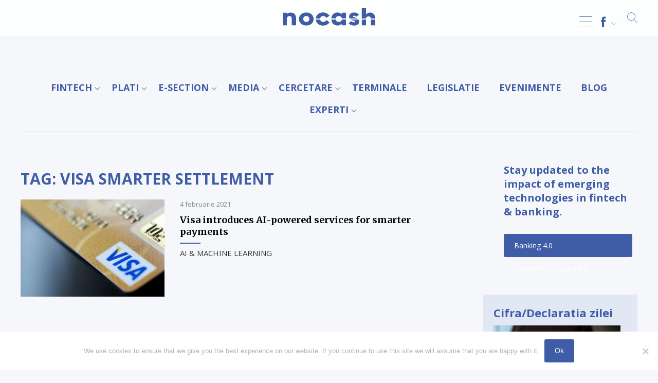

--- FILE ---
content_type: text/html; charset=UTF-8
request_url: https://nocash.ro/tag/visa-smarter-settlement/
body_size: 18748
content:
<!DOCTYPE html>
<html lang="ro-RO"><head>
<meta charset="UTF-8" />
<meta name="viewport" content="width=device-width, initial-scale=1.0, user-scalable=0">
<title>Visa Smarter Settlement Archives - NOCASH ® de 25 ani</title>
<link rel="stylesheet" href="https://nocash.ro/wp-content/themes/lvd-nocash/style.css" type="text/css" media="screen" />
<link rel="apple-touch-icon" sizes="57x57" href="https://nocash.ro/wp-content/themes/lvd-nocash/favicon/apple-icon-57x57.png">
<link rel="apple-touch-icon" sizes="60x60" href="https://nocash.ro/wp-content/themes/lvd-nocash/favicon/apple-icon-60x60.png">
<link rel="apple-touch-icon" sizes="72x72" href="https://nocash.ro/wp-content/themes/lvd-nocash/favicon/apple-icon-72x72.png">
<link rel="apple-touch-icon" sizes="76x76" href="https://nocash.ro/wp-content/themes/lvd-nocash/favicon/apple-icon-76x76.png">
<link rel="apple-touch-icon" sizes="114x114" href="https://nocash.ro/wp-content/themes/lvd-nocash/favicon/apple-icon-114x114.png">
<link rel="apple-touch-icon" sizes="120x120" href="https://nocash.ro/wp-content/themes/lvd-nocash/favicon/apple-icon-120x120.png">
<link rel="apple-touch-icon" sizes="144x144" href="https://nocash.ro/wp-content/themes/lvd-nocash/favicon/apple-icon-144x144.png">
<link rel="apple-touch-icon" sizes="152x152" href="https://nocash.ro/wp-content/themes/lvd-nocash/favicon/apple-icon-152x152.png">
<link rel="apple-touch-icon" sizes="180x180" href="https://nocash.ro/wp-content/themes/lvd-nocash/favicon/apple-icon-180x180.png">
<link rel="icon" type="image/png" sizes="192x192"  href="https://nocash.ro/wp-content/themes/lvd-nocash/favicon/android-icon-192x192.png">
<link rel="icon" type="image/png" sizes="32x32" href="https://nocash.ro/wp-content/themes/lvd-nocash/favicon/favicon-32x32.png">
<link rel="icon" type="image/png" sizes="96x96" href="https://nocash.ro/wp-content/themes/lvd-nocash/favicon/favicon-96x96.png">
<link rel="icon" type="image/png" sizes="16x16" href="https://nocash.ro/wp-content/themes/lvd-nocash/favicon/favicon-16x16.png">
<link rel="stylesheet" href="https://nocash.ro/wp-content/themes/lvd-nocash/js/lvd-icons/style.css">
<link rel="stylesheet" href="https://use.fontawesome.com/releases/v5.7.2/css/all.css" integrity="sha384-fnmOCqbTlWIlj8LyTjo7mOUStjsKC4pOpQbqyi7RrhN7udi9RwhKkMHpvLbHG9Sr" crossorigin="anonymous">
<link href="https://fonts.googleapis.com/css?family=Merriweather:400,700|Open+Sans:400,400i,700&amp;subset=latin-ext" rel="stylesheet">
<script src="https://ajax.googleapis.com/ajax/libs/jquery/2.1.3/jquery.min.js"></script>
<script src="https://nocash.ro/wp-content/themes/lvd-nocash/js/lvd.js"></script>
<meta name='robots' content='index, follow, max-image-preview:large, max-snippet:-1, max-video-preview:-1' />
	<style>img:is([sizes="auto" i], [sizes^="auto," i]) { contain-intrinsic-size: 3000px 1500px }</style>
	
	<!-- This site is optimized with the Yoast SEO plugin v24.7 - https://yoast.com/wordpress/plugins/seo/ -->
	<link rel="canonical" href="https://nocash.ro/tag/visa-smarter-settlement/" />
	<meta property="og:locale" content="ro_RO" />
	<meta property="og:type" content="article" />
	<meta property="og:title" content="Visa Smarter Settlement Archives - NOCASH ® de 25 ani" />
	<meta property="og:url" content="https://nocash.ro/tag/visa-smarter-settlement/" />
	<meta property="og:site_name" content="NOCASH ® de 25 ani" />
	<meta name="twitter:card" content="summary_large_image" />
	<script type="application/ld+json" class="yoast-schema-graph">{"@context":"https://schema.org","@graph":[{"@type":"CollectionPage","@id":"https://nocash.ro/tag/visa-smarter-settlement/","url":"https://nocash.ro/tag/visa-smarter-settlement/","name":"Visa Smarter Settlement Archives - NOCASH ® de 25 ani","isPartOf":{"@id":"https://nocash.ro/#website"},"primaryImageOfPage":{"@id":"https://nocash.ro/tag/visa-smarter-settlement/#primaryimage"},"image":{"@id":"https://nocash.ro/tag/visa-smarter-settlement/#primaryimage"},"thumbnailUrl":"https://nocash.ro/wp-content/uploads/2019/06/Visa-card-newsite.jpg","breadcrumb":{"@id":"https://nocash.ro/tag/visa-smarter-settlement/#breadcrumb"},"inLanguage":"ro-RO"},{"@type":"ImageObject","inLanguage":"ro-RO","@id":"https://nocash.ro/tag/visa-smarter-settlement/#primaryimage","url":"https://nocash.ro/wp-content/uploads/2019/06/Visa-card-newsite.jpg","contentUrl":"https://nocash.ro/wp-content/uploads/2019/06/Visa-card-newsite.jpg","width":924,"height":419,"caption":"A visa credit card is on display on a table in Berlin The European Union wants to reduce extra fees for payments with credit cards throughout Europe. Photo by: Jörg Carstensen/picture-alliance/dpa/AP Images"},{"@type":"BreadcrumbList","@id":"https://nocash.ro/tag/visa-smarter-settlement/#breadcrumb","itemListElement":[{"@type":"ListItem","position":1,"name":"NoCash","item":"https://nocash.ro/"},{"@type":"ListItem","position":2,"name":"Visa Smarter Settlement"}]},{"@type":"WebSite","@id":"https://nocash.ro/#website","url":"https://nocash.ro/","name":"NOCASH ® de 25 ani","description":"TOTUL DESPRE PLATILE FARA NUMERAR","potentialAction":[{"@type":"SearchAction","target":{"@type":"EntryPoint","urlTemplate":"https://nocash.ro/?s={search_term_string}"},"query-input":{"@type":"PropertyValueSpecification","valueRequired":true,"valueName":"search_term_string"}}],"inLanguage":"ro-RO"}]}</script>
	<!-- / Yoast SEO plugin. -->


<link rel='dns-prefetch' href='//static.addtoany.com' />
<link rel="alternate" type="application/rss+xml" title="NOCASH ® de 25 ani &raquo; Flux" href="https://nocash.ro/feed/" />
<link rel="alternate" type="application/rss+xml" title="NOCASH ® de 25 ani &raquo; Flux etichetă Visa Smarter Settlement" href="https://nocash.ro/tag/visa-smarter-settlement/feed/" />
<script type="text/javascript">
/* <![CDATA[ */
window._wpemojiSettings = {"baseUrl":"https:\/\/s.w.org\/images\/core\/emoji\/15.0.3\/72x72\/","ext":".png","svgUrl":"https:\/\/s.w.org\/images\/core\/emoji\/15.0.3\/svg\/","svgExt":".svg","source":{"concatemoji":"https:\/\/nocash.ro\/wp-includes\/js\/wp-emoji-release.min.js?ver=6.7.2"}};
/*! This file is auto-generated */
!function(i,n){var o,s,e;function c(e){try{var t={supportTests:e,timestamp:(new Date).valueOf()};sessionStorage.setItem(o,JSON.stringify(t))}catch(e){}}function p(e,t,n){e.clearRect(0,0,e.canvas.width,e.canvas.height),e.fillText(t,0,0);var t=new Uint32Array(e.getImageData(0,0,e.canvas.width,e.canvas.height).data),r=(e.clearRect(0,0,e.canvas.width,e.canvas.height),e.fillText(n,0,0),new Uint32Array(e.getImageData(0,0,e.canvas.width,e.canvas.height).data));return t.every(function(e,t){return e===r[t]})}function u(e,t,n){switch(t){case"flag":return n(e,"\ud83c\udff3\ufe0f\u200d\u26a7\ufe0f","\ud83c\udff3\ufe0f\u200b\u26a7\ufe0f")?!1:!n(e,"\ud83c\uddfa\ud83c\uddf3","\ud83c\uddfa\u200b\ud83c\uddf3")&&!n(e,"\ud83c\udff4\udb40\udc67\udb40\udc62\udb40\udc65\udb40\udc6e\udb40\udc67\udb40\udc7f","\ud83c\udff4\u200b\udb40\udc67\u200b\udb40\udc62\u200b\udb40\udc65\u200b\udb40\udc6e\u200b\udb40\udc67\u200b\udb40\udc7f");case"emoji":return!n(e,"\ud83d\udc26\u200d\u2b1b","\ud83d\udc26\u200b\u2b1b")}return!1}function f(e,t,n){var r="undefined"!=typeof WorkerGlobalScope&&self instanceof WorkerGlobalScope?new OffscreenCanvas(300,150):i.createElement("canvas"),a=r.getContext("2d",{willReadFrequently:!0}),o=(a.textBaseline="top",a.font="600 32px Arial",{});return e.forEach(function(e){o[e]=t(a,e,n)}),o}function t(e){var t=i.createElement("script");t.src=e,t.defer=!0,i.head.appendChild(t)}"undefined"!=typeof Promise&&(o="wpEmojiSettingsSupports",s=["flag","emoji"],n.supports={everything:!0,everythingExceptFlag:!0},e=new Promise(function(e){i.addEventListener("DOMContentLoaded",e,{once:!0})}),new Promise(function(t){var n=function(){try{var e=JSON.parse(sessionStorage.getItem(o));if("object"==typeof e&&"number"==typeof e.timestamp&&(new Date).valueOf()<e.timestamp+604800&&"object"==typeof e.supportTests)return e.supportTests}catch(e){}return null}();if(!n){if("undefined"!=typeof Worker&&"undefined"!=typeof OffscreenCanvas&&"undefined"!=typeof URL&&URL.createObjectURL&&"undefined"!=typeof Blob)try{var e="postMessage("+f.toString()+"("+[JSON.stringify(s),u.toString(),p.toString()].join(",")+"));",r=new Blob([e],{type:"text/javascript"}),a=new Worker(URL.createObjectURL(r),{name:"wpTestEmojiSupports"});return void(a.onmessage=function(e){c(n=e.data),a.terminate(),t(n)})}catch(e){}c(n=f(s,u,p))}t(n)}).then(function(e){for(var t in e)n.supports[t]=e[t],n.supports.everything=n.supports.everything&&n.supports[t],"flag"!==t&&(n.supports.everythingExceptFlag=n.supports.everythingExceptFlag&&n.supports[t]);n.supports.everythingExceptFlag=n.supports.everythingExceptFlag&&!n.supports.flag,n.DOMReady=!1,n.readyCallback=function(){n.DOMReady=!0}}).then(function(){return e}).then(function(){var e;n.supports.everything||(n.readyCallback(),(e=n.source||{}).concatemoji?t(e.concatemoji):e.wpemoji&&e.twemoji&&(t(e.twemoji),t(e.wpemoji)))}))}((window,document),window._wpemojiSettings);
/* ]]> */
</script>
<!-- nocash.ro is managing ads with Advanced Ads 2.0.6 – https://wpadvancedads.com/ --><script id="nocas-ready">
			window.advanced_ads_ready=function(e,a){a=a||"complete";var d=function(e){return"interactive"===a?"loading"!==e:"complete"===e};d(document.readyState)?e():document.addEventListener("readystatechange",(function(a){d(a.target.readyState)&&e()}),{once:"interactive"===a})},window.advanced_ads_ready_queue=window.advanced_ads_ready_queue||[];		</script>
		<style id='wp-emoji-styles-inline-css' type='text/css'>

	img.wp-smiley, img.emoji {
		display: inline !important;
		border: none !important;
		box-shadow: none !important;
		height: 1em !important;
		width: 1em !important;
		margin: 0 0.07em !important;
		vertical-align: -0.1em !important;
		background: none !important;
		padding: 0 !important;
	}
</style>
<link rel='stylesheet' id='wp-block-library-css' href='https://nocash.ro/wp-includes/css/dist/block-library/style.min.css?ver=6.7.2' type='text/css' media='all' />
<style id='classic-theme-styles-inline-css' type='text/css'>
/*! This file is auto-generated */
.wp-block-button__link{color:#fff;background-color:#32373c;border-radius:9999px;box-shadow:none;text-decoration:none;padding:calc(.667em + 2px) calc(1.333em + 2px);font-size:1.125em}.wp-block-file__button{background:#32373c;color:#fff;text-decoration:none}
</style>
<style id='global-styles-inline-css' type='text/css'>
:root{--wp--preset--aspect-ratio--square: 1;--wp--preset--aspect-ratio--4-3: 4/3;--wp--preset--aspect-ratio--3-4: 3/4;--wp--preset--aspect-ratio--3-2: 3/2;--wp--preset--aspect-ratio--2-3: 2/3;--wp--preset--aspect-ratio--16-9: 16/9;--wp--preset--aspect-ratio--9-16: 9/16;--wp--preset--color--black: #000000;--wp--preset--color--cyan-bluish-gray: #abb8c3;--wp--preset--color--white: #ffffff;--wp--preset--color--pale-pink: #f78da7;--wp--preset--color--vivid-red: #cf2e2e;--wp--preset--color--luminous-vivid-orange: #ff6900;--wp--preset--color--luminous-vivid-amber: #fcb900;--wp--preset--color--light-green-cyan: #7bdcb5;--wp--preset--color--vivid-green-cyan: #00d084;--wp--preset--color--pale-cyan-blue: #8ed1fc;--wp--preset--color--vivid-cyan-blue: #0693e3;--wp--preset--color--vivid-purple: #9b51e0;--wp--preset--gradient--vivid-cyan-blue-to-vivid-purple: linear-gradient(135deg,rgba(6,147,227,1) 0%,rgb(155,81,224) 100%);--wp--preset--gradient--light-green-cyan-to-vivid-green-cyan: linear-gradient(135deg,rgb(122,220,180) 0%,rgb(0,208,130) 100%);--wp--preset--gradient--luminous-vivid-amber-to-luminous-vivid-orange: linear-gradient(135deg,rgba(252,185,0,1) 0%,rgba(255,105,0,1) 100%);--wp--preset--gradient--luminous-vivid-orange-to-vivid-red: linear-gradient(135deg,rgba(255,105,0,1) 0%,rgb(207,46,46) 100%);--wp--preset--gradient--very-light-gray-to-cyan-bluish-gray: linear-gradient(135deg,rgb(238,238,238) 0%,rgb(169,184,195) 100%);--wp--preset--gradient--cool-to-warm-spectrum: linear-gradient(135deg,rgb(74,234,220) 0%,rgb(151,120,209) 20%,rgb(207,42,186) 40%,rgb(238,44,130) 60%,rgb(251,105,98) 80%,rgb(254,248,76) 100%);--wp--preset--gradient--blush-light-purple: linear-gradient(135deg,rgb(255,206,236) 0%,rgb(152,150,240) 100%);--wp--preset--gradient--blush-bordeaux: linear-gradient(135deg,rgb(254,205,165) 0%,rgb(254,45,45) 50%,rgb(107,0,62) 100%);--wp--preset--gradient--luminous-dusk: linear-gradient(135deg,rgb(255,203,112) 0%,rgb(199,81,192) 50%,rgb(65,88,208) 100%);--wp--preset--gradient--pale-ocean: linear-gradient(135deg,rgb(255,245,203) 0%,rgb(182,227,212) 50%,rgb(51,167,181) 100%);--wp--preset--gradient--electric-grass: linear-gradient(135deg,rgb(202,248,128) 0%,rgb(113,206,126) 100%);--wp--preset--gradient--midnight: linear-gradient(135deg,rgb(2,3,129) 0%,rgb(40,116,252) 100%);--wp--preset--font-size--small: 13px;--wp--preset--font-size--medium: 20px;--wp--preset--font-size--large: 36px;--wp--preset--font-size--x-large: 42px;--wp--preset--spacing--20: 0.44rem;--wp--preset--spacing--30: 0.67rem;--wp--preset--spacing--40: 1rem;--wp--preset--spacing--50: 1.5rem;--wp--preset--spacing--60: 2.25rem;--wp--preset--spacing--70: 3.38rem;--wp--preset--spacing--80: 5.06rem;--wp--preset--shadow--natural: 6px 6px 9px rgba(0, 0, 0, 0.2);--wp--preset--shadow--deep: 12px 12px 50px rgba(0, 0, 0, 0.4);--wp--preset--shadow--sharp: 6px 6px 0px rgba(0, 0, 0, 0.2);--wp--preset--shadow--outlined: 6px 6px 0px -3px rgba(255, 255, 255, 1), 6px 6px rgba(0, 0, 0, 1);--wp--preset--shadow--crisp: 6px 6px 0px rgba(0, 0, 0, 1);}:where(.is-layout-flex){gap: 0.5em;}:where(.is-layout-grid){gap: 0.5em;}body .is-layout-flex{display: flex;}.is-layout-flex{flex-wrap: wrap;align-items: center;}.is-layout-flex > :is(*, div){margin: 0;}body .is-layout-grid{display: grid;}.is-layout-grid > :is(*, div){margin: 0;}:where(.wp-block-columns.is-layout-flex){gap: 2em;}:where(.wp-block-columns.is-layout-grid){gap: 2em;}:where(.wp-block-post-template.is-layout-flex){gap: 1.25em;}:where(.wp-block-post-template.is-layout-grid){gap: 1.25em;}.has-black-color{color: var(--wp--preset--color--black) !important;}.has-cyan-bluish-gray-color{color: var(--wp--preset--color--cyan-bluish-gray) !important;}.has-white-color{color: var(--wp--preset--color--white) !important;}.has-pale-pink-color{color: var(--wp--preset--color--pale-pink) !important;}.has-vivid-red-color{color: var(--wp--preset--color--vivid-red) !important;}.has-luminous-vivid-orange-color{color: var(--wp--preset--color--luminous-vivid-orange) !important;}.has-luminous-vivid-amber-color{color: var(--wp--preset--color--luminous-vivid-amber) !important;}.has-light-green-cyan-color{color: var(--wp--preset--color--light-green-cyan) !important;}.has-vivid-green-cyan-color{color: var(--wp--preset--color--vivid-green-cyan) !important;}.has-pale-cyan-blue-color{color: var(--wp--preset--color--pale-cyan-blue) !important;}.has-vivid-cyan-blue-color{color: var(--wp--preset--color--vivid-cyan-blue) !important;}.has-vivid-purple-color{color: var(--wp--preset--color--vivid-purple) !important;}.has-black-background-color{background-color: var(--wp--preset--color--black) !important;}.has-cyan-bluish-gray-background-color{background-color: var(--wp--preset--color--cyan-bluish-gray) !important;}.has-white-background-color{background-color: var(--wp--preset--color--white) !important;}.has-pale-pink-background-color{background-color: var(--wp--preset--color--pale-pink) !important;}.has-vivid-red-background-color{background-color: var(--wp--preset--color--vivid-red) !important;}.has-luminous-vivid-orange-background-color{background-color: var(--wp--preset--color--luminous-vivid-orange) !important;}.has-luminous-vivid-amber-background-color{background-color: var(--wp--preset--color--luminous-vivid-amber) !important;}.has-light-green-cyan-background-color{background-color: var(--wp--preset--color--light-green-cyan) !important;}.has-vivid-green-cyan-background-color{background-color: var(--wp--preset--color--vivid-green-cyan) !important;}.has-pale-cyan-blue-background-color{background-color: var(--wp--preset--color--pale-cyan-blue) !important;}.has-vivid-cyan-blue-background-color{background-color: var(--wp--preset--color--vivid-cyan-blue) !important;}.has-vivid-purple-background-color{background-color: var(--wp--preset--color--vivid-purple) !important;}.has-black-border-color{border-color: var(--wp--preset--color--black) !important;}.has-cyan-bluish-gray-border-color{border-color: var(--wp--preset--color--cyan-bluish-gray) !important;}.has-white-border-color{border-color: var(--wp--preset--color--white) !important;}.has-pale-pink-border-color{border-color: var(--wp--preset--color--pale-pink) !important;}.has-vivid-red-border-color{border-color: var(--wp--preset--color--vivid-red) !important;}.has-luminous-vivid-orange-border-color{border-color: var(--wp--preset--color--luminous-vivid-orange) !important;}.has-luminous-vivid-amber-border-color{border-color: var(--wp--preset--color--luminous-vivid-amber) !important;}.has-light-green-cyan-border-color{border-color: var(--wp--preset--color--light-green-cyan) !important;}.has-vivid-green-cyan-border-color{border-color: var(--wp--preset--color--vivid-green-cyan) !important;}.has-pale-cyan-blue-border-color{border-color: var(--wp--preset--color--pale-cyan-blue) !important;}.has-vivid-cyan-blue-border-color{border-color: var(--wp--preset--color--vivid-cyan-blue) !important;}.has-vivid-purple-border-color{border-color: var(--wp--preset--color--vivid-purple) !important;}.has-vivid-cyan-blue-to-vivid-purple-gradient-background{background: var(--wp--preset--gradient--vivid-cyan-blue-to-vivid-purple) !important;}.has-light-green-cyan-to-vivid-green-cyan-gradient-background{background: var(--wp--preset--gradient--light-green-cyan-to-vivid-green-cyan) !important;}.has-luminous-vivid-amber-to-luminous-vivid-orange-gradient-background{background: var(--wp--preset--gradient--luminous-vivid-amber-to-luminous-vivid-orange) !important;}.has-luminous-vivid-orange-to-vivid-red-gradient-background{background: var(--wp--preset--gradient--luminous-vivid-orange-to-vivid-red) !important;}.has-very-light-gray-to-cyan-bluish-gray-gradient-background{background: var(--wp--preset--gradient--very-light-gray-to-cyan-bluish-gray) !important;}.has-cool-to-warm-spectrum-gradient-background{background: var(--wp--preset--gradient--cool-to-warm-spectrum) !important;}.has-blush-light-purple-gradient-background{background: var(--wp--preset--gradient--blush-light-purple) !important;}.has-blush-bordeaux-gradient-background{background: var(--wp--preset--gradient--blush-bordeaux) !important;}.has-luminous-dusk-gradient-background{background: var(--wp--preset--gradient--luminous-dusk) !important;}.has-pale-ocean-gradient-background{background: var(--wp--preset--gradient--pale-ocean) !important;}.has-electric-grass-gradient-background{background: var(--wp--preset--gradient--electric-grass) !important;}.has-midnight-gradient-background{background: var(--wp--preset--gradient--midnight) !important;}.has-small-font-size{font-size: var(--wp--preset--font-size--small) !important;}.has-medium-font-size{font-size: var(--wp--preset--font-size--medium) !important;}.has-large-font-size{font-size: var(--wp--preset--font-size--large) !important;}.has-x-large-font-size{font-size: var(--wp--preset--font-size--x-large) !important;}
:where(.wp-block-post-template.is-layout-flex){gap: 1.25em;}:where(.wp-block-post-template.is-layout-grid){gap: 1.25em;}
:where(.wp-block-columns.is-layout-flex){gap: 2em;}:where(.wp-block-columns.is-layout-grid){gap: 2em;}
:root :where(.wp-block-pullquote){font-size: 1.5em;line-height: 1.6;}
</style>
<link rel='stylesheet' id='cookie-notice-front-css' href='https://nocash.ro/wp-content/plugins/cookie-notice/css/front.min.css?ver=2.5.6' type='text/css' media='all' />
<style id='responsive-menu-inline-css' type='text/css'>
/** This file is major component of this plugin so please don't try to edit here. */
#rmp_menu_trigger-71948 {
  width: 25px;
  height: 55px;
  position: fixed;
  top: 15px;
  border-radius: 5px;
  display: none;
  text-decoration: none;
  right: 5%;
  background: transparent;
  transition: transform 0.5s, background-color 0.5s;
}
#rmp_menu_trigger-71948 .rmp-trigger-box {
  width: 25px;
  color: #ffffff;
}
#rmp_menu_trigger-71948 .rmp-trigger-icon-active, #rmp_menu_trigger-71948 .rmp-trigger-text-open {
  display: none;
}
#rmp_menu_trigger-71948.is-active .rmp-trigger-icon-active, #rmp_menu_trigger-71948.is-active .rmp-trigger-text-open {
  display: inline;
}
#rmp_menu_trigger-71948.is-active .rmp-trigger-icon-inactive, #rmp_menu_trigger-71948.is-active .rmp-trigger-text {
  display: none;
}
#rmp_menu_trigger-71948 .rmp-trigger-label {
  color: #ffffff;
  pointer-events: none;
  line-height: 13px;
  font-family: inherit;
  font-size: 14px;
  display: inline;
  text-transform: inherit;
}
#rmp_menu_trigger-71948 .rmp-trigger-label.rmp-trigger-label-top {
  display: block;
  margin-bottom: 12px;
}
#rmp_menu_trigger-71948 .rmp-trigger-label.rmp-trigger-label-bottom {
  display: block;
  margin-top: 12px;
}
#rmp_menu_trigger-71948 .responsive-menu-pro-inner {
  display: block;
}
#rmp_menu_trigger-71948 .rmp-trigger-icon-inactive .rmp-font-icon {
  color: #3f5ca7;
}
#rmp_menu_trigger-71948 .responsive-menu-pro-inner, #rmp_menu_trigger-71948 .responsive-menu-pro-inner::before, #rmp_menu_trigger-71948 .responsive-menu-pro-inner::after {
  width: 25px;
  height: 1px;
  background-color: #3f5ca7;
  border-radius: 4px;
  position: absolute;
}
#rmp_menu_trigger-71948 .rmp-trigger-icon-active .rmp-font-icon {
  color: #3f5ca7;
}
#rmp_menu_trigger-71948.is-active .responsive-menu-pro-inner, #rmp_menu_trigger-71948.is-active .responsive-menu-pro-inner::before, #rmp_menu_trigger-71948.is-active .responsive-menu-pro-inner::after {
  background-color: #3f5ca7;
}
#rmp_menu_trigger-71948:hover .rmp-trigger-icon-inactive .rmp-font-icon {
  color: #3f5ca7;
}
#rmp_menu_trigger-71948:not(.is-active):hover .responsive-menu-pro-inner, #rmp_menu_trigger-71948:not(.is-active):hover .responsive-menu-pro-inner::before, #rmp_menu_trigger-71948:not(.is-active):hover .responsive-menu-pro-inner::after {
  background-color: #3f5ca7;
}
#rmp_menu_trigger-71948 .responsive-menu-pro-inner::before {
  top: 10px;
}
#rmp_menu_trigger-71948 .responsive-menu-pro-inner::after {
  bottom: 10px;
}
#rmp_menu_trigger-71948.is-active .responsive-menu-pro-inner::after {
  bottom: 0;
}
/* Hamburger menu styling */
@media screen and (max-width: 8000px) {
  /** Menu Title Style */
  /** Menu Additional Content Style */
  #rmp_menu_trigger-71948 {
    display: block;
  }
  #rmp-container-71948 {
    position: fixed;
    top: 0;
    margin: 0;
    transition: transform 0.5s;
    overflow: auto;
    display: block;
    width: 75%;
    max-width: 400px;
    background-color: #ffffff;
    background-image: url("");
    height: 100%;
    left: 0;
    padding-top: 0px;
    padding-left: 0px;
    padding-bottom: 0px;
    padding-right: 0px;
  }
  #rmp-menu-wrap-71948 {
    padding-top: 0px;
    padding-left: 0px;
    padding-bottom: 0px;
    padding-right: 0px;
    background-color: #ffffff;
  }
  #rmp-menu-wrap-71948 .rmp-menu, #rmp-menu-wrap-71948 .rmp-submenu {
    width: 100%;
    box-sizing: border-box;
    margin: 0;
    padding: 0;
  }
  #rmp-menu-wrap-71948 .rmp-submenu-depth-1 .rmp-menu-item-link {
    padding-left: 10%;
  }
  #rmp-menu-wrap-71948 .rmp-submenu-depth-2 .rmp-menu-item-link {
    padding-left: 15%;
  }
  #rmp-menu-wrap-71948 .rmp-submenu-depth-3 .rmp-menu-item-link {
    padding-left: 20%;
  }
  #rmp-menu-wrap-71948 .rmp-submenu-depth-4 .rmp-menu-item-link {
    padding-left: 25%;
  }
  #rmp-menu-wrap-71948 .rmp-submenu.rmp-submenu-open {
    display: block;
  }
  #rmp-menu-wrap-71948 .rmp-menu-item {
    width: 100%;
    list-style: none;
    margin: 0;
  }
  #rmp-menu-wrap-71948 .rmp-menu-item-link {
    height: 40px;
    line-height: 40px;
    font-size: 16px;
    border-bottom: 1px solid #ffffff;
    font-family: Open Sans;
    color: #333333;
    text-align: left;
    background-color: #ffffff;
    font-weight: normal;
    letter-spacing: 0px;
    display: block;
    box-sizing: border-box;
    width: 100%;
    text-decoration: none;
    position: relative;
    overflow: hidden;
    transition: background-color 0.5s, border-color 0.5s, 0.5s;
    padding: 0 5%;
    padding-right: 50px;
  }
  #rmp-menu-wrap-71948 .rmp-menu-item-link:after, #rmp-menu-wrap-71948 .rmp-menu-item-link:before {
    display: none;
  }
  #rmp-menu-wrap-71948 .rmp-menu-item-link:hover, #rmp-menu-wrap-71948 .rmp-menu-item-link:focus {
    color: #333333;
    border-color: #ffffff;
    background-color: #ffffff;
  }
  #rmp-menu-wrap-71948 .rmp-menu-item-link:focus {
    outline: none;
    border-color: unset;
    box-shadow: unset;
  }
  #rmp-menu-wrap-71948 .rmp-menu-item-link .rmp-font-icon {
    height: 40px;
    line-height: 40px;
    margin-right: 10px;
    font-size: 16px;
  }
  #rmp-menu-wrap-71948 .rmp-menu-current-item .rmp-menu-item-link {
    color: #333333;
    border-color: #ffffff;
    background-color: #ffffff;
  }
  #rmp-menu-wrap-71948 .rmp-menu-current-item .rmp-menu-item-link:hover, #rmp-menu-wrap-71948 .rmp-menu-current-item .rmp-menu-item-link:focus {
    color: #333333;
    border-color: #ffffff;
    background-color: #ffffff;
  }
  #rmp-menu-wrap-71948 .rmp-menu-subarrow {
    position: absolute;
    top: 0;
    bottom: 0;
    text-align: center;
    overflow: hidden;
    background-size: cover;
    overflow: hidden;
    right: 0;
    border-left-style: solid;
    border-left-color: #ffffff;
    border-left-width: 1px;
    height: 39px;
    width: 40px;
    color: #3f5ca7;
    background-color: #ffffff;
  }
  #rmp-menu-wrap-71948 .rmp-menu-subarrow svg {
    fill: #3f5ca7;
  }
  #rmp-menu-wrap-71948 .rmp-menu-subarrow:hover {
    color: #3f5ca7;
    border-color: #ffffff;
    background-color: #ffffff;
  }
  #rmp-menu-wrap-71948 .rmp-menu-subarrow:hover svg {
    fill: #3f5ca7;
  }
  #rmp-menu-wrap-71948 .rmp-menu-subarrow .rmp-font-icon {
    margin-right: unset;
  }
  #rmp-menu-wrap-71948 .rmp-menu-subarrow * {
    vertical-align: middle;
    line-height: 39px;
  }
  #rmp-menu-wrap-71948 .rmp-menu-subarrow-active {
    display: block;
    background-size: cover;
    color: #3f5ca7;
    border-color: #ffffff;
    background-color: #ffffff;
  }
  #rmp-menu-wrap-71948 .rmp-menu-subarrow-active svg {
    fill: #3f5ca7;
  }
  #rmp-menu-wrap-71948 .rmp-menu-subarrow-active:hover {
    color: #3f5ca7;
    border-color: #ffffff;
    background-color: #ffffff;
  }
  #rmp-menu-wrap-71948 .rmp-menu-subarrow-active:hover svg {
    fill: #3f5ca7;
  }
  #rmp-menu-wrap-71948 .rmp-submenu {
    display: none;
  }
  #rmp-menu-wrap-71948 .rmp-submenu .rmp-menu-item-link {
    height: 40px;
    line-height: 40px;
    letter-spacing: 0px;
    font-size: 13px;
    border-bottom: 1px solid #212121;
    font-family: inherit;
    font-weight: normal;
    color: #ffffff;
    text-align: left;
    background-color: #212121;
  }
  #rmp-menu-wrap-71948 .rmp-submenu .rmp-menu-item-link:hover, #rmp-menu-wrap-71948 .rmp-submenu .rmp-menu-item-link:focus {
    color: #ffffff;
    border-color: #212121;
    background-color: #3f3f3f;
  }
  #rmp-menu-wrap-71948 .rmp-submenu .rmp-menu-current-item .rmp-menu-item-link {
    color: #ffffff;
    border-color: #212121;
    background-color: #212121;
  }
  #rmp-menu-wrap-71948 .rmp-submenu .rmp-menu-current-item .rmp-menu-item-link:hover, #rmp-menu-wrap-71948 .rmp-submenu .rmp-menu-current-item .rmp-menu-item-link:focus {
    color: #ffffff;
    border-color: #3f3f3f;
    background-color: #3f3f3f;
  }
  #rmp-menu-wrap-71948 .rmp-submenu .rmp-menu-subarrow {
    right: 0;
    border-right: unset;
    border-left-style: solid;
    border-left-color: #212121;
    border-left-width: 1px;
    height: 39px;
    line-height: 39px;
    width: 40px;
    color: #ffffff;
    background-color: #212121;
  }
  #rmp-menu-wrap-71948 .rmp-submenu .rmp-menu-subarrow:hover {
    color: #ffffff;
    border-color: #3f3f3f;
    background-color: #3f3f3f;
  }
  #rmp-menu-wrap-71948 .rmp-submenu .rmp-menu-subarrow-active {
    color: #ffffff;
    border-color: #212121;
    background-color: #212121;
  }
  #rmp-menu-wrap-71948 .rmp-submenu .rmp-menu-subarrow-active:hover {
    color: #ffffff;
    border-color: #3f3f3f;
    background-color: #3f3f3f;
  }
  #rmp-menu-wrap-71948 .rmp-menu-item-description {
    margin: 0;
    padding: 5px 5%;
    opacity: 0.8;
    color: #333333;
  }
  #rmp-search-box-71948 {
    display: block;
    padding-top: 0px;
    padding-left: 5%;
    padding-bottom: 0px;
    padding-right: 5%;
  }
  #rmp-search-box-71948 .rmp-search-form {
    margin: 0;
  }
  #rmp-search-box-71948 .rmp-search-box {
    background: #ffffff;
    border: 1px solid #dadada;
    color: #333333;
    width: 100%;
    padding: 0 5%;
    border-radius: 30px;
    height: 45px;
    -webkit-appearance: none;
  }
  #rmp-search-box-71948 .rmp-search-box::placeholder {
    color: #c7c7cd;
  }
  #rmp-search-box-71948 .rmp-search-box:focus {
    background-color: #ffffff;
    outline: 2px solid #dadada;
    color: #333333;
  }
  #rmp-menu-title-71948 {
    background-color: #212121;
    color: #ffffff;
    text-align: left;
    font-size: 13px;
    padding-top: 10%;
    padding-left: 5%;
    padding-bottom: 0%;
    padding-right: 5%;
    font-weight: 400;
    transition: background-color 0.5s, border-color 0.5s, color 0.5s;
  }
  #rmp-menu-title-71948:hover {
    background-color: #212121;
    color: #ffffff;
  }
  #rmp-menu-title-71948 > .rmp-menu-title-link {
    color: #ffffff;
    width: 100%;
    background-color: unset;
    text-decoration: none;
  }
  #rmp-menu-title-71948 > .rmp-menu-title-link:hover {
    color: #ffffff;
  }
  #rmp-menu-title-71948 .rmp-font-icon {
    font-size: 13px;
  }
  #rmp-menu-additional-content-71948 {
    padding-top: 0px;
    padding-left: 5%;
    padding-bottom: 0px;
    padding-right: 5%;
    color: #ffffff;
    text-align: center;
    font-size: 16px;
  }
}
/**
This file contents common styling of menus.
*/
.rmp-container {
  display: none;
  visibility: visible;
  padding: 0px 0px 0px 0px;
  z-index: 99998;
  transition: all 0.3s;
  /** Scrolling bar in menu setting box **/
}
.rmp-container.rmp-fade-top, .rmp-container.rmp-fade-left, .rmp-container.rmp-fade-right, .rmp-container.rmp-fade-bottom {
  display: none;
}
.rmp-container.rmp-slide-left, .rmp-container.rmp-push-left {
  transform: translateX(-100%);
  -ms-transform: translateX(-100%);
  -webkit-transform: translateX(-100%);
  -moz-transform: translateX(-100%);
}
.rmp-container.rmp-slide-left.rmp-menu-open, .rmp-container.rmp-push-left.rmp-menu-open {
  transform: translateX(0);
  -ms-transform: translateX(0);
  -webkit-transform: translateX(0);
  -moz-transform: translateX(0);
}
.rmp-container.rmp-slide-right, .rmp-container.rmp-push-right {
  transform: translateX(100%);
  -ms-transform: translateX(100%);
  -webkit-transform: translateX(100%);
  -moz-transform: translateX(100%);
}
.rmp-container.rmp-slide-right.rmp-menu-open, .rmp-container.rmp-push-right.rmp-menu-open {
  transform: translateX(0);
  -ms-transform: translateX(0);
  -webkit-transform: translateX(0);
  -moz-transform: translateX(0);
}
.rmp-container.rmp-slide-top, .rmp-container.rmp-push-top {
  transform: translateY(-100%);
  -ms-transform: translateY(-100%);
  -webkit-transform: translateY(-100%);
  -moz-transform: translateY(-100%);
}
.rmp-container.rmp-slide-top.rmp-menu-open, .rmp-container.rmp-push-top.rmp-menu-open {
  transform: translateY(0);
  -ms-transform: translateY(0);
  -webkit-transform: translateY(0);
  -moz-transform: translateY(0);
}
.rmp-container.rmp-slide-bottom, .rmp-container.rmp-push-bottom {
  transform: translateY(100%);
  -ms-transform: translateY(100%);
  -webkit-transform: translateY(100%);
  -moz-transform: translateY(100%);
}
.rmp-container.rmp-slide-bottom.rmp-menu-open, .rmp-container.rmp-push-bottom.rmp-menu-open {
  transform: translateX(0);
  -ms-transform: translateX(0);
  -webkit-transform: translateX(0);
  -moz-transform: translateX(0);
}
.rmp-container::-webkit-scrollbar {
  width: 0px;
}
.rmp-container ::-webkit-scrollbar-track {
  box-shadow: inset 0 0 5px transparent;
}
.rmp-container ::-webkit-scrollbar-thumb {
  background: transparent;
}
.rmp-container ::-webkit-scrollbar-thumb:hover {
  background: transparent;
}
.rmp-container .rmp-menu-wrap .rmp-menu {
  transition: none;
  border-radius: 0;
  box-shadow: none;
  background: none;
  border: 0;
  bottom: auto;
  box-sizing: border-box;
  clip: auto;
  color: #666;
  display: block;
  float: none;
  font-family: inherit;
  font-size: 14px;
  height: auto;
  left: auto;
  line-height: 1.7;
  list-style-type: none;
  margin: 0;
  min-height: auto;
  max-height: none;
  opacity: 1;
  outline: none;
  overflow: visible;
  padding: 0;
  position: relative;
  pointer-events: auto;
  right: auto;
  text-align: left;
  text-decoration: none;
  text-indent: 0;
  text-transform: none;
  transform: none;
  top: auto;
  visibility: inherit;
  width: auto;
  word-wrap: break-word;
  white-space: normal;
}
.rmp-container .rmp-menu-additional-content {
  display: block;
  word-break: break-word;
}
.rmp-container .rmp-menu-title {
  display: flex;
  flex-direction: column;
}
.rmp-container .rmp-menu-title .rmp-menu-title-image {
  max-width: 100%;
  margin-bottom: 15px;
  display: block;
  margin: auto;
  margin-bottom: 15px;
}
button.rmp_menu_trigger {
  z-index: 999999;
  overflow: hidden;
  outline: none;
  border: 0;
  display: none;
  margin: 0;
  transition: transform 0.5s, background-color 0.5s;
  padding: 0;
}
button.rmp_menu_trigger .responsive-menu-pro-inner::before, button.rmp_menu_trigger .responsive-menu-pro-inner::after {
  content: "";
  display: block;
}
button.rmp_menu_trigger .responsive-menu-pro-inner::before {
  top: 10px;
}
button.rmp_menu_trigger .responsive-menu-pro-inner::after {
  bottom: 10px;
}
button.rmp_menu_trigger .rmp-trigger-box {
  width: 40px;
  display: inline-block;
  position: relative;
  pointer-events: none;
  vertical-align: super;
}
.admin-bar .rmp-container, .admin-bar .rmp_menu_trigger {
  margin-top: 32px !important;
}
@media screen and (max-width: 782px) {
  .admin-bar .rmp-container, .admin-bar .rmp_menu_trigger {
    margin-top: 46px !important;
  }
}
/*  Menu Trigger Boring Animation */
.rmp-menu-trigger-boring .responsive-menu-pro-inner {
  transition-property: none;
}
.rmp-menu-trigger-boring .responsive-menu-pro-inner::after, .rmp-menu-trigger-boring .responsive-menu-pro-inner::before {
  transition-property: none;
}
.rmp-menu-trigger-boring.is-active .responsive-menu-pro-inner {
  transform: rotate(45deg);
}
.rmp-menu-trigger-boring.is-active .responsive-menu-pro-inner:before {
  top: 0;
  opacity: 0;
}
.rmp-menu-trigger-boring.is-active .responsive-menu-pro-inner:after {
  bottom: 0;
  transform: rotate(-90deg);
}

</style>
<link rel='stylesheet' id='dashicons-css' href='https://nocash.ro/wp-includes/css/dashicons.min.css?ver=6.7.2' type='text/css' media='all' />
<link rel='stylesheet' id='yop-public-css' href='https://nocash.ro/wp-content/plugins/yop-poll/public/assets/css/yop-poll-public-6.5.37.css?ver=6.7.2' type='text/css' media='all' />
<link rel='stylesheet' id='wp-pagenavi-css' href='https://nocash.ro/wp-content/plugins/wp-pagenavi/pagenavi-css.css?ver=2.70' type='text/css' media='all' />
<link rel='stylesheet' id='addtoany-css' href='https://nocash.ro/wp-content/plugins/add-to-any/addtoany.min.css?ver=1.16' type='text/css' media='all' />
<script type="text/javascript" id="addtoany-core-js-before">
/* <![CDATA[ */
window.a2a_config=window.a2a_config||{};a2a_config.callbacks=[];a2a_config.overlays=[];a2a_config.templates={};a2a_localize = {
	Share: "Partajează",
	Save: "Salvează",
	Subscribe: "Abonează-te",
	Email: "Email",
	Bookmark: "Pune un semn de carte",
	ShowAll: "Arată tot",
	ShowLess: "Arată mai puțin",
	FindServices: "găseşte serviciu/i",
	FindAnyServiceToAddTo: "găseşte instantaneu orice serviciu de adăugat la",
	PoweredBy: "Propulsat de",
	ShareViaEmail: "Partajat via email",
	SubscribeViaEmail: "Abonare via email",
	BookmarkInYourBrowser: "pune semn în browserul tău",
	BookmarkInstructions: "Apasă Ctrl+D sau \u2318+D pentru a pune un semn de carte paginii",
	AddToYourFavorites: "adaugă la pagini favorite",
	SendFromWebOrProgram: "Trimis de la orice adresă de email sau program de email",
	EmailProgram: "Program de email",
	More: "Mai mult&#8230;",
	ThanksForSharing: "Thanks for sharing!",
	ThanksForFollowing: "Thanks for following!"
};

a2a_config.icon_color="transparent,#3f5ca7";
/* ]]> */
</script>
<script type="text/javascript" defer src="https://static.addtoany.com/menu/page.js" id="addtoany-core-js"></script>
<script type="text/javascript" src="https://nocash.ro/wp-includes/js/jquery/jquery.min.js?ver=3.7.1" id="jquery-core-js"></script>
<script type="text/javascript" src="https://nocash.ro/wp-includes/js/jquery/jquery-migrate.min.js?ver=3.4.1" id="jquery-migrate-js"></script>
<script type="text/javascript" defer src="https://nocash.ro/wp-content/plugins/add-to-any/addtoany.min.js?ver=1.1" id="addtoany-jquery-js"></script>
<script type="text/javascript" id="cookie-notice-front-js-before">
/* <![CDATA[ */
var cnArgs = {"ajaxUrl":"https:\/\/nocash.ro\/wp-admin\/admin-ajax.php","nonce":"780c24b2f7","hideEffect":"fade","position":"bottom","onScroll":false,"onScrollOffset":100,"onClick":false,"cookieName":"cookie_notice_accepted","cookieTime":2592000,"cookieTimeRejected":2592000,"globalCookie":false,"redirection":false,"cache":false,"revokeCookies":false,"revokeCookiesOpt":"automatic"};
/* ]]> */
</script>
<script type="text/javascript" src="https://nocash.ro/wp-content/plugins/cookie-notice/js/front.min.js?ver=2.5.6" id="cookie-notice-front-js"></script>
<script type="text/javascript" id="rmp_menu_scripts-js-extra">
/* <![CDATA[ */
var rmp_menu = {"ajaxURL":"https:\/\/nocash.ro\/wp-admin\/admin-ajax.php","wp_nonce":"75b46e850a","menu":[{"menu_theme":null,"theme_type":"default","theme_location_menu":"","submenu_submenu_arrow_width":"40","submenu_submenu_arrow_width_unit":"px","submenu_submenu_arrow_height":"39","submenu_submenu_arrow_height_unit":"px","submenu_arrow_position":"right","submenu_sub_arrow_background_colour":"#212121","submenu_sub_arrow_background_hover_colour":"#3f3f3f","submenu_sub_arrow_background_colour_active":"#212121","submenu_sub_arrow_background_hover_colour_active":"#3f3f3f","submenu_sub_arrow_border_width":"1","submenu_sub_arrow_border_width_unit":"px","submenu_sub_arrow_border_colour":"#212121","submenu_sub_arrow_border_hover_colour":"#3f3f3f","submenu_sub_arrow_border_colour_active":"#212121","submenu_sub_arrow_border_hover_colour_active":"#3f3f3f","submenu_sub_arrow_shape_colour":"#ffffff","submenu_sub_arrow_shape_hover_colour":"#ffffff","submenu_sub_arrow_shape_colour_active":"#ffffff","submenu_sub_arrow_shape_hover_colour_active":"#ffffff","use_header_bar":"off","header_bar_items_order":"{\"logo\":\"on\",\"title\":\"on\",\"search\":\"on\",\"html content\":\"on\"}","header_bar_title":"","header_bar_html_content":"","header_bar_logo":"","header_bar_logo_link":"","header_bar_logo_width":"","header_bar_logo_width_unit":"%","header_bar_logo_height":"","header_bar_logo_height_unit":"px","header_bar_height":"80","header_bar_height_unit":"px","header_bar_padding":{"top":"0px","right":"5%","bottom":"0px","left":"5%"},"header_bar_font":"","header_bar_font_size":"14","header_bar_font_size_unit":"px","header_bar_text_color":"#ffffff","header_bar_background_color":"#ffffff","header_bar_breakpoint":"800","header_bar_position_type":"fixed","header_bar_adjust_page":null,"header_bar_scroll_enable":"off","header_bar_scroll_background_color":"#36bdf6","mobile_breakpoint":"600","tablet_breakpoint":"8000","transition_speed":"0.5","sub_menu_speed":"0.2","show_menu_on_page_load":"","menu_disable_scrolling":"off","menu_overlay":"off","menu_overlay_colour":"rgba(0, 0, 0, 0.7)","desktop_menu_width":"","desktop_menu_width_unit":"%","desktop_menu_positioning":"fixed","desktop_menu_side":"","desktop_menu_to_hide":"","use_current_theme_location":"off","mega_menu":{"225":"off","227":"off","229":"off","228":"off","226":"off"},"desktop_submenu_open_animation":"none","desktop_submenu_open_animation_speed":"100ms","desktop_submenu_open_on_click":"off","desktop_menu_hide_and_show":"off","menu_name":"Default Menu","menu_to_use":"meniu-principal","different_menu_for_mobile":"off","menu_to_use_in_mobile":"main-menu","use_mobile_menu":"on","use_tablet_menu":"on","use_desktop_menu":"","menu_display_on":"all-pages","menu_to_hide":"","submenu_descriptions_on":"","custom_walker":"","menu_background_colour":"#ffffff","menu_depth":"3","smooth_scroll_on":"off","smooth_scroll_speed":"500","menu_font_icons":[],"menu_links_height":"40","menu_links_height_unit":"px","menu_links_line_height":"40","menu_links_line_height_unit":"px","menu_depth_0":"5","menu_depth_0_unit":"%","menu_font_size":"16","menu_font_size_unit":"px","menu_font":"Open Sans","menu_font_weight":"normal","menu_text_alignment":"left","menu_text_letter_spacing":"","menu_word_wrap":"off","menu_link_colour":"#333333","menu_link_hover_colour":"#333333","menu_current_link_colour":"#333333","menu_current_link_hover_colour":"#333333","menu_item_background_colour":"#ffffff","menu_item_background_hover_colour":"#ffffff","menu_current_item_background_colour":"#ffffff","menu_current_item_background_hover_colour":"#ffffff","menu_border_width":"1","menu_border_width_unit":"px","menu_item_border_colour":"#ffffff","menu_item_border_colour_hover":"#ffffff","menu_current_item_border_colour":"#ffffff","menu_current_item_border_hover_colour":"#ffffff","submenu_links_height":"40","submenu_links_height_unit":"px","submenu_links_line_height":"40","submenu_links_line_height_unit":"px","menu_depth_side":"left","menu_depth_1":"10","menu_depth_1_unit":"%","menu_depth_2":"15","menu_depth_2_unit":"%","menu_depth_3":"20","menu_depth_3_unit":"%","menu_depth_4":"25","menu_depth_4_unit":"%","submenu_item_background_colour":"#212121","submenu_item_background_hover_colour":"#3f3f3f","submenu_current_item_background_colour":"#212121","submenu_current_item_background_hover_colour":"#3f3f3f","submenu_border_width":"1","submenu_border_width_unit":"px","submenu_item_border_colour":"#212121","submenu_item_border_colour_hover":"#212121","submenu_current_item_border_colour":"#212121","submenu_current_item_border_hover_colour":"#3f3f3f","submenu_font_size":"13","submenu_font_size_unit":"px","submenu_font":"","submenu_font_weight":"normal","submenu_text_letter_spacing":"","submenu_text_alignment":"left","submenu_link_colour":"#ffffff","submenu_link_hover_colour":"#ffffff","submenu_current_link_colour":"#ffffff","submenu_current_link_hover_colour":"#ffffff","inactive_arrow_shape":"\u25bc","active_arrow_shape":"\u25b2","inactive_arrow_font_icon":"","active_arrow_font_icon":"","inactive_arrow_image":"","active_arrow_image":"","submenu_arrow_width":"40","submenu_arrow_width_unit":"px","submenu_arrow_height":"39","submenu_arrow_height_unit":"px","arrow_position":"right","menu_sub_arrow_shape_colour":"#3f5ca7","menu_sub_arrow_shape_hover_colour":"#3f5ca7","menu_sub_arrow_shape_colour_active":"#3f5ca7","menu_sub_arrow_shape_hover_colour_active":"#3f5ca7","menu_sub_arrow_border_width":"1","menu_sub_arrow_border_width_unit":"px","menu_sub_arrow_border_colour":"#ffffff","menu_sub_arrow_border_hover_colour":"#ffffff","menu_sub_arrow_border_colour_active":"#ffffff","menu_sub_arrow_border_hover_colour_active":"#ffffff","menu_sub_arrow_background_colour":"#ffffff","menu_sub_arrow_background_hover_colour":"#ffffff","menu_sub_arrow_background_colour_active":"#ffffff","menu_sub_arrow_background_hover_colour_active":"#ffffff","fade_submenus":"off","fade_submenus_side":"left","fade_submenus_delay":"100","fade_submenus_speed":"500","use_slide_effect":"off","slide_effect_back_to_text":"Back","accordion_animation":"off","auto_expand_all_submenus":"off","auto_expand_current_submenus":"off","menu_item_click_to_trigger_submenu":"off","button_width":"25","button_width_unit":"px","button_height":"55","button_height_unit":"px","button_background_colour":"#000000","button_background_colour_hover":"#000000","button_background_colour_active":"#000000","toggle_button_border_radius":"5","button_transparent_background":"on","button_left_or_right":"right","button_position_type":"fixed","button_distance_from_side":"5","button_distance_from_side_unit":"%","button_top":"15","button_top_unit":"px","button_push_with_animation":"off","button_click_animation":"boring","button_line_margin":"5","button_line_margin_unit":"px","button_line_width":"25","button_line_width_unit":"px","button_line_height":"1","button_line_height_unit":"px","button_line_colour":"#3f5ca7","button_line_colour_hover":"#3f5ca7","button_line_colour_active":"#3f5ca7","button_font_icon":"","button_font_icon_when_clicked":"","button_image":"","button_image_when_clicked":"","button_title":"","button_title_open":"","button_title_position":"left","menu_container_columns":"","button_font":"","button_font_size":"14","button_font_size_unit":"px","button_title_line_height":"13","button_title_line_height_unit":"px","button_text_colour":"#ffffff","button_trigger_type_click":"on","button_trigger_type_hover":"off","button_click_trigger":"#responsive-menu-button","items_order":{"title":"","menu":"on","search":"","additional content":""},"menu_title":"","menu_title_link":"","menu_title_link_location":"_self","menu_title_image":"","menu_title_font_icon":"","menu_title_section_padding":{"top":"10%","right":"5%","bottom":"0%","left":"5%"},"menu_title_background_colour":"#212121","menu_title_background_hover_colour":"#212121","menu_title_font_size":"13","menu_title_font_size_unit":"px","menu_title_alignment":"left","menu_title_font_weight":"400","menu_title_font_family":"","menu_title_colour":"#ffffff","menu_title_hover_colour":"#ffffff","menu_title_image_width":"","menu_title_image_width_unit":"%","menu_title_image_height":"","menu_title_image_height_unit":"px","menu_additional_content":"","menu_additional_section_padding":{"left":"5%","top":"0px","right":"5%","bottom":"0px"},"menu_additional_content_font_size":"16","menu_additional_content_font_size_unit":"px","menu_additional_content_alignment":"center","menu_additional_content_colour":"#ffffff","menu_search_box_text":"Search","menu_search_box_code":"","menu_search_section_padding":{"left":"5%","top":"0px","right":"5%","bottom":"0px"},"menu_search_box_height":"45","menu_search_box_height_unit":"px","menu_search_box_border_radius":"30","menu_search_box_text_colour":"#333333","menu_search_box_background_colour":"#ffffff","menu_search_box_placeholder_colour":"#c7c7cd","menu_search_box_border_colour":"#dadada","menu_section_padding":{"top":"0px","right":"0px","bottom":"0px","left":"0px"},"menu_width":"75","menu_width_unit":"%","menu_maximum_width":"400","menu_maximum_width_unit":"px","menu_minimum_width":"","menu_minimum_width_unit":"px","menu_auto_height":"off","menu_container_padding":{"top":"0px","right":"0px","bottom":"0px","left":"0px"},"menu_container_background_colour":"#ffffff","menu_background_image":"","animation_type":"slide","menu_appear_from":"left","animation_speed":"0.5","page_wrapper":"","menu_close_on_body_click":"on","menu_close_on_scroll":"off","menu_close_on_link_click":"on","enable_touch_gestures":"","breakpoint":"8000","menu_depth_5":"30","menu_depth_5_unit":"%","keyboard_shortcut_close_menu":"27,37","keyboard_shortcut_open_menu":"32,39","button_image_alt":"","button_image_alt_when_clicked":"","button_font_icon_type":"font-awesome","button_font_icon_when_clicked_type":"font-awesome","button_trigger_type":"click","active_arrow_image_alt":"","inactive_arrow_image_alt":"","active_arrow_font_icon_type":"font-awesome","inactive_arrow_font_icon_type":"font-awesome","menu_adjust_for_wp_admin_bar":"off","menu_title_image_alt":"","menu_title_font_icon_type":"font-awesome","minify_scripts":"off","scripts_in_footer":"off","external_files":"off","remove_fontawesome":"","remove_bootstrap":"","shortcode":"off","mobile_only":"off","hide_on_mobile":"off","hide_on_desktop":"off","custom_css":"","desktop_menu_options":"{\"55188\":{\"type\":\"standard\",\"width\":\"auto\",\"parent_background_colour\":\"\",\"parent_background_image\":\"\"},\"55215\":{\"width\":\"auto\",\"widgets\":[{\"title\":{\"enabled\":\"true\"}}]},\"55216\":{\"width\":\"auto\",\"widgets\":[{\"title\":{\"enabled\":\"true\"}}]},\"55199\":{\"width\":\"auto\",\"widgets\":[{\"title\":{\"enabled\":\"true\"}}]},\"55190\":{\"type\":\"standard\",\"width\":\"auto\",\"parent_background_colour\":\"\",\"parent_background_image\":\"\"},\"55217\":{\"width\":\"auto\",\"widgets\":[{\"title\":{\"enabled\":\"true\"}}]},\"55187\":{\"type\":\"standard\",\"width\":\"auto\",\"parent_background_colour\":\"\",\"parent_background_image\":\"\"},\"55192\":{\"width\":\"auto\",\"widgets\":[{\"title\":{\"enabled\":\"true\"}}]},\"55194\":{\"width\":\"auto\",\"widgets\":[{\"title\":{\"enabled\":\"true\"}}]},\"55193\":{\"width\":\"auto\",\"widgets\":[{\"title\":{\"enabled\":\"true\"}}]},\"55219\":{\"type\":\"standard\",\"width\":\"auto\",\"parent_background_colour\":\"\",\"parent_background_image\":\"\"},\"55211\":{\"type\":\"standard\",\"width\":\"auto\",\"parent_background_colour\":\"\",\"parent_background_image\":\"\"},\"55212\":{\"width\":\"auto\",\"widgets\":[{\"title\":{\"enabled\":\"true\"}}]},\"55213\":{\"width\":\"auto\",\"widgets\":[{\"title\":{\"enabled\":\"true\"}}]},\"55191\":{\"type\":\"standard\",\"width\":\"auto\",\"parent_background_colour\":\"\",\"parent_background_image\":\"\"},\"55185\":{\"type\":\"standard\",\"width\":\"auto\",\"parent_background_colour\":\"\",\"parent_background_image\":\"\"},\"55218\":{\"type\":\"standard\",\"width\":\"auto\",\"parent_background_colour\":\"\",\"parent_background_image\":\"\"},\"55220\":{\"type\":\"standard\",\"width\":\"auto\",\"parent_background_colour\":\"\",\"parent_background_image\":\"\"}}","single_menu_height":"80","single_menu_height_unit":"px","single_menu_line_height":"80","single_menu_line_height_unit":"px","single_menu_font":"","single_menu_font_size":"14","single_menu_font_size_unit":"px","single_menu_submenu_height":"","single_menu_submenu_height_unit":"auto","single_menu_submenu_line_height":"40","single_menu_submenu_line_height_unit":"px","single_menu_submenu_font":"","single_menu_submenu_font_size":"12","single_menu_submenu_font_size_unit":"px","single_menu_item_link_colour":"#000000","single_menu_item_link_colour_hover":"#000000","single_menu_item_background_colour":"#ffffff","single_menu_item_background_colour_hover":"#ffffff","single_menu_item_submenu_link_colour":"#000000","single_menu_item_submenu_link_colour_hover":"#000000","single_menu_item_submenu_background_colour":"#ffffff","single_menu_item_submenu_background_colour_hover":"#ffffff","header_bar_logo_alt":"","admin_theme":"dark","excluded_pages":null,"menu_title_padding":{"left":"5%","top":"0px","right":"5%","bottom":"0px"},"menu_id":71948,"active_toggle_contents":"\u25b2","inactive_toggle_contents":"\u25bc"}]};
/* ]]> */
</script>
<script type="text/javascript" src="https://nocash.ro/wp-content/plugins/responsive-menu/v4.0.0/assets/js/rmp-menu.js?ver=4.5.0" id="rmp_menu_scripts-js"></script>
<script type="text/javascript" id="yop-public-js-extra">
/* <![CDATA[ */
var objectL10n = {"yopPollParams":{"urlParams":{"ajax":"https:\/\/nocash.ro\/wp-admin\/admin-ajax.php","wpLogin":"https:\/\/nocash.ro\/wp-login.php?redirect_to=https%3A%2F%2Fnocash.ro%2Fwp-admin%2Fadmin-ajax.php%3Faction%3Dyop_poll_record_wordpress_vote"},"apiParams":{"reCaptcha":{"siteKey":""},"reCaptchaV2Invisible":{"siteKey":""},"reCaptchaV3":{"siteKey":""},"hCaptcha":{"siteKey":""},"cloudflareTurnstile":{"siteKey":""}},"captchaParams":{"imgPath":"https:\/\/nocash.ro\/wp-content\/plugins\/yop-poll\/public\/assets\/img\/","url":"https:\/\/nocash.ro\/wp-content\/plugins\/yop-poll\/app.php","accessibilityAlt":"Sound icon","accessibilityTitle":"Accessibility option: listen to a question and answer it!","accessibilityDescription":"Type below the <strong>answer<\/strong> to what you hear. Numbers or words:","explanation":"Click or touch the <strong>ANSWER<\/strong>","refreshAlt":"Refresh\/reload icon","refreshTitle":"Refresh\/reload: get new images and accessibility option!"},"voteParams":{"invalidPoll":"Invalid Poll","noAnswersSelected":"No answer selected","minAnswersRequired":"At least {min_answers_allowed} answer(s) required","maxAnswersRequired":"A max of {max_answers_allowed} answer(s) accepted","noAnswerForOther":"No other answer entered","noValueForCustomField":"{custom_field_name} is required","tooManyCharsForCustomField":"Text for {custom_field_name} is too long","consentNotChecked":"You must agree to our terms and conditions","noCaptchaSelected":"Captcha is required","thankYou":"Thank you for your vote"},"resultsParams":{"singleVote":"vote","multipleVotes":"votes","singleAnswer":"answer","multipleAnswers":"answers"}}};
/* ]]> */
</script>
<script type="text/javascript" src="https://nocash.ro/wp-content/plugins/yop-poll/public/assets/js/yop-poll-public-6.5.37.min.js?ver=6.7.2" id="yop-public-js"></script>
<link rel="https://api.w.org/" href="https://nocash.ro/wp-json/" /><link rel="alternate" title="JSON" type="application/json" href="https://nocash.ro/wp-json/wp/v2/tags/11699" /><link rel="EditURI" type="application/rsd+xml" title="RSD" href="https://nocash.ro/xmlrpc.php?rsd" />
<meta name="generator" content="WordPress 6.7.2" />
<style id="sccss">/* Enter Your Custom CSS Here */
div.lvd-ticker {display: none !important; }
.header-sm-button {

    top: 30px !important;
    right: 130px !important;

}


#rmp_menu_trigger-71948 {

  right: 10%;
}

@media screen and (max-width: 1000px) {
  #rmp_menu_trigger-71948 {
    right: 15%;
  }
}

@media screen and (min-width: 1990px) {
  #rmp_menu_trigger-71948 {
    right: 6%;
  }
}</style><!-- Global site tag (gtag.js) - Google Analytics -->
<script async src="https://www.googletagmanager.com/gtag/js?id=UA-143354974-1"></script>
<script>
  window.dataLayer = window.dataLayer || [];
  function gtag(){dataLayer.push(arguments);}
  gtag('js', new Date());

  gtag('config', 'UA-143354974-1');
</script>

</head>
<body>
<!--START header-->
<header class="header-full">
	<nav class="header-bg">
    <!--<a id="menuShowHide" href="javascript: menuShowHide();" class="header-menu-button"><span class="icon-menu"></span></a>-->
		<div class="logo-black-link"><a href="https://nocash.ro/"><img src="https://nocash.ro/wp-content/themes/lvd-nocash/images/logo-nocash.svg" class="logo-black" alt="No Cash" /></a></div>
    <a id="smShowHide" href="javascript: smShowHide();"  class="header-sm-button"><span class="icon-facebook"></span><span class="icon-drop"></span></a>
    <a id="searchShowHide" href="javascript: searchShowHide();" class="header-search-button header-search-button-black"><span class="icon-search"></span></a>
    <div class="clear"></div>
    <!--
    <div class="dropdown_menu_full" style="display:none;">
      <a href="javascript:void(0);" class="lvd-close-menu"><span>X</span> Inchide meniu</a>
      <div class="dropdown_menu_full-in">
          <div class="menu-meniu-principal-container"><ul id="menu-meniu-principal" class="menu"><li id="menu-item-55188" class="menu-item menu-item-type-taxonomy menu-item-object-category menu-item-has-children menu-item-55188 dir"><a href="https://nocash.ro/category/fintech/">Fintech</a>
<ul class="sub-menu">
	<li id="menu-item-55224" class="menu-item menu-item-type-taxonomy menu-item-object-category menu-item-55224"><a href="https://nocash.ro/category/stiri/aplicatii/">Aplicatii</a></li>
	<li id="menu-item-55243" class="menu-item menu-item-type-taxonomy menu-item-object-category menu-item-55243"><a href="https://nocash.ro/category/cybersecurity/">Cybersecurity</a></li>
	<li id="menu-item-55248" class="menu-item menu-item-type-taxonomy menu-item-object-category menu-item-55248"><a href="https://nocash.ro/category/biometrie/">Biometrie</a></li>
	<li id="menu-item-55254" class="menu-item menu-item-type-taxonomy menu-item-object-category menu-item-55254"><a href="https://nocash.ro/category/blockchain/">Blockchain</a></li>
	<li id="menu-item-55259" class="menu-item menu-item-type-taxonomy menu-item-object-category menu-item-55259"><a href="https://nocash.ro/category/ai-machine-learning/">AI &#038; machine learning</a></li>
	<li id="menu-item-55263" class="menu-item menu-item-type-taxonomy menu-item-object-category menu-item-55263"><a href="https://nocash.ro/category/cloud-computing/">Cloud&amp;Quantum computing</a></li>
	<li id="menu-item-55264" class="menu-item menu-item-type-taxonomy menu-item-object-category menu-item-55264"><a href="https://nocash.ro/category/open-banking/">Open banking</a></li>
	<li id="menu-item-55265" class="menu-item menu-item-type-taxonomy menu-item-object-category menu-item-55265"><a href="https://nocash.ro/category/finantare/">Finantare</a></li>
</ul>
</li>
<li id="menu-item-55190" class="menu-item menu-item-type-taxonomy menu-item-object-category menu-item-has-children menu-item-55190 dir"><a href="https://nocash.ro/category/plati-transferuri/">Plati</a>
<ul class="sub-menu">
	<li id="menu-item-55268" class="menu-item menu-item-type-taxonomy menu-item-object-category menu-item-55268"><a href="https://nocash.ro/category/carduri/">Carduri</a></li>
	<li id="menu-item-55279" class="menu-item menu-item-type-taxonomy menu-item-object-category menu-item-55279"><a href="https://nocash.ro/category/stiri/mobile/">Mobile</a></li>
	<li id="menu-item-55286" class="menu-item menu-item-type-taxonomy menu-item-object-category menu-item-55286"><a href="https://nocash.ro/category/wearables/">Wearables</a></li>
	<li id="menu-item-55288" class="menu-item menu-item-type-taxonomy menu-item-object-category menu-item-55288"><a href="https://nocash.ro/category/instant-payments/">Instant payments</a></li>
</ul>
</li>
<li id="menu-item-55187" class="menu-item menu-item-type-taxonomy menu-item-object-category menu-item-has-children menu-item-55187 dir"><a href="https://nocash.ro/category/e-section/">e-section</a>
<ul class="sub-menu">
	<li id="menu-item-55192" class="menu-item menu-item-type-taxonomy menu-item-object-category menu-item-55192"><a href="https://nocash.ro/category/e-administratie/">e-Administratie</a></li>
	<li id="menu-item-55194" class="menu-item menu-item-type-taxonomy menu-item-object-category menu-item-55194"><a href="https://nocash.ro/category/comert-electronic/">e-commerce</a></li>
	<li id="menu-item-55193" class="menu-item menu-item-type-taxonomy menu-item-object-category menu-item-55193"><a href="https://nocash.ro/category/e-money-2/">e-money &#038; crypto</a></li>
	<li id="menu-item-55565" class="menu-item menu-item-type-taxonomy menu-item-object-category menu-item-55565"><a href="https://nocash.ro/category/e-section/e-signature/">e-signature</a></li>
</ul>
</li>
<li id="menu-item-55673" class="menu-item menu-item-type-custom menu-item-object-custom menu-item-has-children menu-item-55673 dir"><a href="#">Media</a>
<ul class="sub-menu">
	<li id="menu-item-55293" class="menu-item menu-item-type-taxonomy menu-item-object-category menu-item-55293"><a href="https://nocash.ro/category/nocash-tv/">NoCash TV</a></li>
	<li id="menu-item-55674" class="menu-item menu-item-type-taxonomy menu-item-object-category menu-item-55674"><a href="https://nocash.ro/category/podcast/">Podcast</a></li>
</ul>
</li>
<li id="menu-item-55292" class="menu-item menu-item-type-taxonomy menu-item-object-category menu-item-has-children menu-item-55292 dir"><a href="https://nocash.ro/category/studii/">Cercetare</a>
<ul class="sub-menu">
	<li id="menu-item-55291" class="menu-item menu-item-type-taxonomy menu-item-object-category menu-item-55291"><a href="https://nocash.ro/category/studii/">Studii</a></li>
	<li id="menu-item-55213" class="menu-item menu-item-type-post_type menu-item-object-page menu-item-55213"><a href="https://nocash.ro/yop-poll-archive/">Sondaje</a></li>
</ul>
</li>
<li id="menu-item-55191" class="menu-item menu-item-type-taxonomy menu-item-object-category menu-item-55191"><a href="https://nocash.ro/category/infrastructura-de-acceptare/">terminale</a></li>
<li id="menu-item-55185" class="menu-item menu-item-type-taxonomy menu-item-object-category menu-item-55185"><a href="https://nocash.ro/category/legislatie/">legislatie</a></li>
<li id="menu-item-55218" class="menu-item menu-item-type-taxonomy menu-item-object-category menu-item-55218"><a href="https://nocash.ro/category/evenimente/">Evenimente</a></li>
<li id="menu-item-55220" class="menu-item menu-item-type-taxonomy menu-item-object-category menu-item-55220"><a href="https://nocash.ro/category/blog/">Blog</a></li>
<li id="menu-item-58556" class="menu-item menu-item-type-post_type menu-item-object-page menu-item-has-children menu-item-58556 dir"><a href="https://nocash.ro/comunitatea-de-experti-nocash/">Experti</a>
<ul class="sub-menu">
	<li id="menu-item-58557" class="menu-item menu-item-type-post_type menu-item-object-page menu-item-58557"><a href="https://nocash.ro/comunitatea-de-experti-nocash/carduri-retail/">Carduri &#038; Retail﻿</a></li>
	<li id="menu-item-58558" class="menu-item menu-item-type-post_type menu-item-object-page menu-item-58558"><a href="https://nocash.ro/comunitatea-de-experti-nocash/digital-ux/">Digital &#038; UX</a></li>
	<li id="menu-item-58559" class="menu-item menu-item-type-post_type menu-item-object-page menu-item-58559"><a href="https://nocash.ro/comunitatea-de-experti-nocash/startup-fintech/">Start-up &#038; Fintech</a></li>
	<li id="menu-item-58560" class="menu-item menu-item-type-post_type menu-item-object-page menu-item-58560"><a href="https://nocash.ro/comunitatea-de-experti-nocash/cyber-security/">Cyber Security</a></li>
	<li id="menu-item-58561" class="menu-item menu-item-type-post_type menu-item-object-page menu-item-58561"><a href="https://nocash.ro/comunitatea-de-experti-nocash/authorities-consulting/">Authorities &#038; Consulting</a></li>
</ul>
</li>
</ul></div>					<div class="clear"></div>
      </div>
    </div>
    <div class="dropdown_menu_full-bg" style="display:none;"></div>-->
  </nav>
</header>
<!--END header-->
<div class="header-spacer"></div>

<div class="lvd-ticker">[stock-market-ticker symbols="FB;BABA;AMZN;AXP;AAPL;DBD;EEFT;GTO.AS;ING.PA;MA;MGI;NPSNY;NCR;PYPL;005930.KS;SQ;HO.PA;V;WDI.DE;WU;WP"  width="100%" palette="financial-light"]</div>

<div class="dropdown_search_full" style="display:none;">
    <a href="javascript:void(0);" class="close-search">X </a>
		<form method="get" id="searchform" class="lvd-search" action="https://nocash.ro/"><label class="hidden" for="s"></label><input type="text" class="lvd-search-input" value="" name="s" id="s" /><input type="submit" class="lvd-search-button" id="cauta_btn" value="Cauta" /></form>
<div class="clear"></div>
</div>
<div class="lvd-sm-top" style="display:none;"><div class="lvd-sm-top-in">
		<a href="javascript:void(0);" class="close-sm">X </a>
		<a class="lvd-sm-top-in-icon" target="_blank" href="https://www.facebook.com/nocash.info"><i class="fab fa-facebook-f"></i></a>
    <!--<a class="lvd-sm-top-in-icon" target="_blank" href="#"><i class="fa fa-linkedin" aria-hidden="true"></i></a>
		<a class="lvd-sm-top-in-icon" target="_blank" href="#"><i class="fa fa-twitter" aria-hidden="true"></i></a>
		<a class="lvd-sm-top-in-icon" target="_blank" href="#"><i class="fa fa-google-plus" aria-hidden="true"></i></a>
    <a class="lvd-sm-top-in-icon" target="_blank" href="#"><i class="fa fa-pinterest-p" aria-hidden="true"></i></a>-->
		<a class="lvd-sm-top-in-icon" target="_blank" href="http://www.nocash.ro/feed/"><i class="fa fa-rss" aria-hidden="true"></i></a>
</div></div>

<div class="lvd-banner-top"></div>

<div class="lvd-menu">
    <div class="menu-meniu-principal-container"><ul id="menu-meniu-principal-1" class="menu"><li class="menu-item menu-item-type-taxonomy menu-item-object-category menu-item-has-children menu-item-55188 dir"><a href="https://nocash.ro/category/fintech/">Fintech</a>
<ul class="sub-menu">
	<li class="menu-item menu-item-type-taxonomy menu-item-object-category menu-item-55224"><a href="https://nocash.ro/category/stiri/aplicatii/">Aplicatii</a></li>
	<li class="menu-item menu-item-type-taxonomy menu-item-object-category menu-item-55243"><a href="https://nocash.ro/category/cybersecurity/">Cybersecurity</a></li>
	<li class="menu-item menu-item-type-taxonomy menu-item-object-category menu-item-55248"><a href="https://nocash.ro/category/biometrie/">Biometrie</a></li>
	<li class="menu-item menu-item-type-taxonomy menu-item-object-category menu-item-55254"><a href="https://nocash.ro/category/blockchain/">Blockchain</a></li>
	<li class="menu-item menu-item-type-taxonomy menu-item-object-category menu-item-55259"><a href="https://nocash.ro/category/ai-machine-learning/">AI &#038; machine learning</a></li>
	<li class="menu-item menu-item-type-taxonomy menu-item-object-category menu-item-55263"><a href="https://nocash.ro/category/cloud-computing/">Cloud&amp;Quantum computing</a></li>
	<li class="menu-item menu-item-type-taxonomy menu-item-object-category menu-item-55264"><a href="https://nocash.ro/category/open-banking/">Open banking</a></li>
	<li class="menu-item menu-item-type-taxonomy menu-item-object-category menu-item-55265"><a href="https://nocash.ro/category/finantare/">Finantare</a></li>
</ul>
</li>
<li class="menu-item menu-item-type-taxonomy menu-item-object-category menu-item-has-children menu-item-55190 dir"><a href="https://nocash.ro/category/plati-transferuri/">Plati</a>
<ul class="sub-menu">
	<li class="menu-item menu-item-type-taxonomy menu-item-object-category menu-item-55268"><a href="https://nocash.ro/category/carduri/">Carduri</a></li>
	<li class="menu-item menu-item-type-taxonomy menu-item-object-category menu-item-55279"><a href="https://nocash.ro/category/stiri/mobile/">Mobile</a></li>
	<li class="menu-item menu-item-type-taxonomy menu-item-object-category menu-item-55286"><a href="https://nocash.ro/category/wearables/">Wearables</a></li>
	<li class="menu-item menu-item-type-taxonomy menu-item-object-category menu-item-55288"><a href="https://nocash.ro/category/instant-payments/">Instant payments</a></li>
</ul>
</li>
<li class="menu-item menu-item-type-taxonomy menu-item-object-category menu-item-has-children menu-item-55187 dir"><a href="https://nocash.ro/category/e-section/">e-section</a>
<ul class="sub-menu">
	<li class="menu-item menu-item-type-taxonomy menu-item-object-category menu-item-55192"><a href="https://nocash.ro/category/e-administratie/">e-Administratie</a></li>
	<li class="menu-item menu-item-type-taxonomy menu-item-object-category menu-item-55194"><a href="https://nocash.ro/category/comert-electronic/">e-commerce</a></li>
	<li class="menu-item menu-item-type-taxonomy menu-item-object-category menu-item-55193"><a href="https://nocash.ro/category/e-money-2/">e-money &#038; crypto</a></li>
	<li class="menu-item menu-item-type-taxonomy menu-item-object-category menu-item-55565"><a href="https://nocash.ro/category/e-section/e-signature/">e-signature</a></li>
</ul>
</li>
<li class="menu-item menu-item-type-custom menu-item-object-custom menu-item-has-children menu-item-55673 dir"><a href="#">Media</a>
<ul class="sub-menu">
	<li class="menu-item menu-item-type-taxonomy menu-item-object-category menu-item-55293"><a href="https://nocash.ro/category/nocash-tv/">NoCash TV</a></li>
	<li class="menu-item menu-item-type-taxonomy menu-item-object-category menu-item-55674"><a href="https://nocash.ro/category/podcast/">Podcast</a></li>
</ul>
</li>
<li class="menu-item menu-item-type-taxonomy menu-item-object-category menu-item-has-children menu-item-55292 dir"><a href="https://nocash.ro/category/studii/">Cercetare</a>
<ul class="sub-menu">
	<li class="menu-item menu-item-type-taxonomy menu-item-object-category menu-item-55291"><a href="https://nocash.ro/category/studii/">Studii</a></li>
	<li class="menu-item menu-item-type-post_type menu-item-object-page menu-item-55213"><a href="https://nocash.ro/yop-poll-archive/">Sondaje</a></li>
</ul>
</li>
<li class="menu-item menu-item-type-taxonomy menu-item-object-category menu-item-55191"><a href="https://nocash.ro/category/infrastructura-de-acceptare/">terminale</a></li>
<li class="menu-item menu-item-type-taxonomy menu-item-object-category menu-item-55185"><a href="https://nocash.ro/category/legislatie/">legislatie</a></li>
<li class="menu-item menu-item-type-taxonomy menu-item-object-category menu-item-55218"><a href="https://nocash.ro/category/evenimente/">Evenimente</a></li>
<li class="menu-item menu-item-type-taxonomy menu-item-object-category menu-item-55220"><a href="https://nocash.ro/category/blog/">Blog</a></li>
<li class="menu-item menu-item-type-post_type menu-item-object-page menu-item-has-children menu-item-58556 dir"><a href="https://nocash.ro/comunitatea-de-experti-nocash/">Experti</a>
<ul class="sub-menu">
	<li class="menu-item menu-item-type-post_type menu-item-object-page menu-item-58557"><a href="https://nocash.ro/comunitatea-de-experti-nocash/carduri-retail/">Carduri &#038; Retail﻿</a></li>
	<li class="menu-item menu-item-type-post_type menu-item-object-page menu-item-58558"><a href="https://nocash.ro/comunitatea-de-experti-nocash/digital-ux/">Digital &#038; UX</a></li>
	<li class="menu-item menu-item-type-post_type menu-item-object-page menu-item-58559"><a href="https://nocash.ro/comunitatea-de-experti-nocash/startup-fintech/">Start-up &#038; Fintech</a></li>
	<li class="menu-item menu-item-type-post_type menu-item-object-page menu-item-58560"><a href="https://nocash.ro/comunitatea-de-experti-nocash/cyber-security/">Cyber Security</a></li>
	<li class="menu-item menu-item-type-post_type menu-item-object-page menu-item-58561"><a href="https://nocash.ro/comunitatea-de-experti-nocash/authorities-consulting/">Authorities &#038; Consulting</a></li>
</ul>
</li>
</ul></div>  <div class="clear"></div>
</div>
<div class="lvd-block-spacer"></div>
<!--START lista home-->
<div class="lvd-box-container">

	<div class="lvd-box-container-left">


				<div class="lvd-title-section">
						                        Tag: Visa Smarter Settlement            				</div>
						    <!--START post-->
					<div class="lvd-box">
 			 <div class="lvd-box-poza">
				  						<a href="https://nocash.ro/visa-introduces-ai-powered-services-for-smarter-payments/" rel="bookmark" title="Permanent Link to Visa introduces AI-powered services for smarter payments"><img width="400" height="270" src="https://nocash.ro/wp-content/uploads/2019/06/Visa-card-newsite-400x270.jpg" class="attachment-img_medie size-img_medie wp-post-image" alt="" decoding="async" fetchpriority="high" /></a>
 				</div>
 				<div class="lvd-box-text">
 					<div class="lvd-post-date">4 februarie 2021</div>

 						<h2><a href="https://nocash.ro/visa-introduces-ai-powered-services-for-smarter-payments/" rel="bookmark" title="Permanent Link to Visa introduces AI-powered services for smarter payments">Visa introduces AI-powered services for smarter payments</a></h2>
 						<div class="lvd-post-category">
 							<div class="lvd-post-category-border"></div>
 							<span class="post-category"><a href="https://nocash.ro/category/ai-machine-learning/">AI &amp; machine learning</a></span> 						</div>

 				</div>
 		 </div>
		
		<!--END Loop-->
		<!--START navigare-->
		<div class="navigation">
						</div>
		<!--END navigare-->
<div class="lvd-block-spacer"></div>
	<!--END post-->


								<div class="clear"></div>
						</div>


							<div class="lvd-box-container-right">	<!--<div class="widget_text lvd-side-box"><div class="textwidget custom-html-widget"><a href="https://nocashevents.ro/#tickets2021"><img src="https://nocash.ro/wp-content/uploads/2021/11/NOCASH-Banner-304x491-1.jpg" alt="Nocash"></a></div></div>
<div class="lvd-side-spacer"></div>-->
<div class="lvd-newsletter">
    <div class="lvd-newsletter-title">Stay updated to the impact of emerging technologies in fintech & banking.</div>
    <a href="http://eepurl.com/cFRjf1" target="_blank" class="lvd-tools-bar-button">Banking 4.0 newsletter - subscribe</a>
</div>
<div class="lvd-side-box">
  <div class="lvd-side-box-title">Cifra/Declaratia zilei</div>
        
           
               <div class="lvd-side-box-poza">
                    <a href="https://nocash.ro/nic-marius-balaceanu-founder-ceo-lendrise/" rel="bookmark" title="Permanent Link to Dariusz Mazurkiewicz &#8211;  CEO at BLIK Polish Payment Standard"><img width="247" height="270" src="https://nocash.ro/wp-content/uploads/2021/03/darius.jpg" class="attachment-img_medie size-img_medie wp-post-image" alt="" decoding="async" loading="lazy" /></a>
                </div>
                <div class="lvd-side-box-text">
                    <h2><a href="https://nocash.ro/nic-marius-balaceanu-founder-ceo-lendrise/" rel="bookmark" title="Permanent Link to Dariusz Mazurkiewicz &#8211;  CEO at BLIK Polish Payment Standard">Dariusz Mazurkiewicz &#8211;  CEO at BLIK Polish Payment Standard</a></h2>
                    
<p> Banking 4.0 &#8211; &#8222;how was the experience for you&#8221;</p>



<p>&#8222;<em>To be honest I think that Sinaia, your conference, is much better then Davos</em>.&#8221;</p>



<p>Many more interesting quotes in the video below:</p>



<figure class="wp-block-embed is-type-video is-provider-youtube wp-block-embed-youtube wp-embed-aspect-16-9 wp-has-aspect-ratio"><div class="wp-block-embed__wrapper">
<iframe loading="lazy" title="Banking 4 0 - what participants say" width="500" height="281" src="https://www.youtube.com/embed/2vK-SakaE68?list=PLBS1aa7C_W_51Fwry6Tk_Rt67HnDNLjtq" frameborder="0" allow="accelerometer; autoplay; clipboard-write; encrypted-media; gyroscope; picture-in-picture; web-share" referrerpolicy="strict-origin-when-cross-origin" allowfullscreen></iframe>
</div></figure>
                </div>

                     <div class="clear"></div>
</div>
<div class="lvd-side-spacer"></div>
<div class="lvd-side-box"><div class="lvd-side-box-title">Sondaj</div><div class='bootstrap-yop yop-poll-mc'>
							<div class="basic-yop-poll-container" style="background-color:#ffffff; border:1px; border-style:solid; border-color:#000000; border-radius:0px; padding:0px 0px;" data-id="5" data-temp="basic" data-skin="minimal" data-cscheme="black" data-cap="0" data-access="guest" data-tid="" data-uid="52c5914bf67fe891425d451d3f137e9c" data-pid="61816" data-resdet="percentages" data-show-results-to="guest" data-show-results-moment="after-vote" data-show-results-only="false" data-show-message="true" data-show-results-as="bar" data-sort-results-by="number-of-votes" data-sort-results-rule="asc"data-is-ended="0" data-gdpr="no" data-gdpr-sol="consent" data-css="" data-counter="0" data-load-with="1" data-notification-section="top"><div class="row"><div class="col-md-12"><div class="basic-inner"><div class="basic-message hide" style="border-left: 10px solid #008000; padding: 0px 10px;" data-error="#ff0000" data-success="#008000"><p class="basic-message-text" style="color:#000000; font-size:14px; font-weight:normal;"></p></div><div class="basic-overlay hide"><div class="basic-vote-options"></div><div class="basic-preloader"><div class="basic-windows8"><div class="basic-wBall basic-wBall_1"><div class="basic-wInnerBall"></div></div><div class="basic-wBall basic-wBall_2"><div class="basic-wInnerBall"></div></div><div class="basic-wBall basic-wBall_3"><div class="basic-wInnerBall"></div></div><div class="basic-wBall basic-wBall_4"><div class="basic-wInnerBall"></div></div><div class="basic-wBall basic-wBall_5"><div class="basic-wInnerBall"></div></div></div></div></div><form class="basic-form"><input type="hidden" name="_token" value="110c4d9489" autocomplete="off"><div class="basic-elements"><div class="basic-element basic-question basic-question-text-vertical" data-id="5" data-uid="af9bcd25e13b2a5a9a9e6f409135c3af" data-type="question" data-question-type="text" data-allow-multiple="yes" data-min="1" data-max="4" data-display="vertical" data-colnum="" data-display-others="no" data-others-color="" data-others=""><div role="heading" aria-level="5" class="basic-question-title" style="color:#000000; font-size:14px; font-weight:normal; text-align:left;">In 23 septembrie 2019, BNR a anuntat infiintarea unui Fintech Innovation Hub pentru a sustine inovatia in domeniul serviciilor financiare si de plata. In acest sens, care credeti ca ar trebui sa fie urmatorul pas al bancii centrale?</div><ul class="basic-answers"><li class="basic-answer" style="padding:0px 0px;" data-id="21" data-type="text" data-vn="1460" data-color="#000000" data-make-link="no" data-link=""><div class="basic-answer-content basic-text-vertical"><label for="answer[21]" class="basic-answer-label"><input type="checkbox" id="answer[21]" name="answer[5]" value="21"  autocomplete="off"><span class="basic-text" style="color: #000000; font-size: 14px; font-weight: normal;" tabindex="0">crearea unui registru national oficial al fintech-urilor;</span></label></div></li><li class="basic-answer" style="padding:0px 0px;" data-id="22" data-type="text" data-vn="85" data-color="#000000" data-make-link="no" data-link=""><div class="basic-answer-content basic-text-vertical"><label for="answer[22]" class="basic-answer-label"><input type="checkbox" id="answer[22]" name="answer[5]" value="22"  autocomplete="off"><span class="basic-text" style="color: #000000; font-size: 14px; font-weight: normal;" tabindex="0">publicarea anuala a unui sondaj  la nivelul industriei bancare, care sa urmareasca evolutia perceptiei bancherilor cu privire la oportunitatile si provocarile fintech</span></label></div></li><li class="basic-answer" style="padding:0px 0px;" data-id="23" data-type="text" data-vn="166" data-color="#000000" data-make-link="no" data-link=""><div class="basic-answer-content basic-text-vertical"><label for="answer[23]" class="basic-answer-label"><input type="checkbox" id="answer[23]" name="answer[5]" value="23"  autocomplete="off"><span class="basic-text" style="color: #000000; font-size: 14px; font-weight: normal;" tabindex="0">lansarea unui sandbox, ca mediu de test pentru solutiile inovatoare cu care vin furnizorii de servicii si produse din domeniul fintech</span></label></div></li><li class="basic-answer basic-other-answer" style="padding:0px 0px;" data-id="23"><div class="basic-answer-content basic-text-vertical"><label for="answer[5][0]" class="basic-answer-label"><input type="checkbox" id="answer[5][0]" name="answer[5]" value="0" autocomplete="off"><span class="basic-text" style="color: #000000; font-size: 14px; font-weight: normal;" tabindex="0">Alta masura</span></label></div><div class="col-md-6 col-sm-6 col-xs-12"><input class="basic-input-text form-control" type="text" name="other[5]" data-type="other-answer" autocomplete="off"></div></li></ul></div><div class="clearfix"></div></div><div class="basic-vote"><a href="#" class="button basic-vote-button" role="button" style="background:#ee7600; border:0px; border-style: solid; border-color:#ffffff; border-radius:0px; padding:5px 10px; color:#ffffff; font-size:14px; font-weight:normal;">Vote</a><a href="#" class="button basic-results-button" role="button" style="background:#ee7600; border:0px; border-style: solid; border-color:#ffffff; border-radius:0px; padding:5px 10px; color:#ffffff; font-size:14px; font-weight:normal;">Results</a></div></form></div></div></div></div>
						</div></div><div class="lvd-side-spacer"></div>  <div class="clear"></div>

<div class="lvd-side-box">
  <div class="lvd-side-box-title"><a href="https://nocash.ro/category/nocash-tv">NoCash TV</a></div>
                                  <div class="lvd-side-box-poza">
                 <i class="far fa-play-circle"></i>
                    <a href="https://nocash.ro/deputy-ceo-of-garanti-bbva-romania-we-are-set-for-a-big-jump/" rel="bookmark" title="Permanent Link to Deputy CEO of Garanti BBVA Romania: &#8222;we are set for a big jump&#8221;"><img width="400" height="200" src="https://nocash.ro/wp-content/uploads/2026/01/Garanti-Tolga-big-jump-in-2026.jpg" class="attachment-img_medie size-img_medie wp-post-image" alt="" decoding="async" loading="lazy" /></a>
                </div>
                <div class="lvd-side-box-text">
                    <h2><a href="https://nocash.ro/deputy-ceo-of-garanti-bbva-romania-we-are-set-for-a-big-jump/" rel="bookmark" title="Permanent Link to Deputy CEO of Garanti BBVA Romania: &#8222;we are set for a big jump&#8221;">Deputy CEO of Garanti BBVA Romania: &#8222;we are set for a big jump&#8221;</a></h2>

                    <div class="spacer10"></div>
                    <a href="https://nocash.ro/deputy-ceo-of-garanti-bbva-romania-we-are-set-for-a-big-jump/" rel="bookmark" title="Permanent Link to Deputy CEO of Garanti BBVA Romania: &#8222;we are set for a big jump&#8221;">vezi video</a>
                </div>
                <div class="spacer20"></div>
                          <div class="lvd-side-box-poza">
                 <i class="far fa-play-circle"></i>
                    <a href="https://nocash.ro/brd-are-o-noua-misiune-pentru-clientii-persoane-fizice-plati-si-transferuri-prin-card-cu-zero-comisioane/" rel="bookmark" title="Permanent Link to BRD are o noua misiune pentru clientii persoane fizice: plati si transferuri prin card cu zero comisioane"><img width="400" height="196" src="https://nocash.ro/wp-content/uploads/2026/01/BRD-misiunea-Zero-Comisioane.jpg" class="attachment-img_medie size-img_medie wp-post-image" alt="" decoding="async" loading="lazy" /></a>
                </div>
                <div class="lvd-side-box-text">
                    <h2><a href="https://nocash.ro/brd-are-o-noua-misiune-pentru-clientii-persoane-fizice-plati-si-transferuri-prin-card-cu-zero-comisioane/" rel="bookmark" title="Permanent Link to BRD are o noua misiune pentru clientii persoane fizice: plati si transferuri prin card cu zero comisioane">BRD are o noua misiune pentru clientii persoane fizice: plati si transferuri prin card cu zero comisioane</a></h2>

                    <div class="spacer10"></div>
                    <a href="https://nocash.ro/brd-are-o-noua-misiune-pentru-clientii-persoane-fizice-plati-si-transferuri-prin-card-cu-zero-comisioane/" rel="bookmark" title="Permanent Link to BRD are o noua misiune pentru clientii persoane fizice: plati si transferuri prin card cu zero comisioane">vezi video</a>
                </div>
                <div class="spacer20"></div>
                     <div class="clear"></div>
</div>
<div class="lvd-block-spacer"></div>
</div>
				</div>
				<!--END lista home-->


			<button type="button"  aria-controls="rmp-container-71948" aria-label="Menu Trigger" id="rmp_menu_trigger-71948"  class="rmp_menu_trigger rmp-menu-trigger-boring">
								<span class="rmp-trigger-box">
									<span class="responsive-menu-pro-inner"></span>
								</span>
					</button>
						<div id="rmp-container-71948" class="rmp-container rmp-container rmp-slide-left">
				<div id="rmp-menu-wrap-71948" class="rmp-menu-wrap"><ul id="rmp-menu-71948" class="rmp-menu" role="menubar" aria-label="Default Menu"><li id="rmp-menu-item-55188" class=" menu-item menu-item-type-taxonomy menu-item-object-category menu-item-has-children rmp-menu-item rmp-menu-item-has-children rmp-menu-top-level-item" role="none"><a  href="https://nocash.ro/category/fintech/"  class="rmp-menu-item-link"  role="menuitem"  >Fintech<div class="rmp-menu-subarrow">▼</div></a><ul aria-label="Fintech"
            role="menu" data-depth="2"
            class="rmp-submenu rmp-submenu-depth-1"><li id="rmp-menu-item-55224" class=" menu-item menu-item-type-taxonomy menu-item-object-category rmp-menu-item rmp-menu-sub-level-item" role="none"><a  href="https://nocash.ro/category/stiri/aplicatii/"  class="rmp-menu-item-link"  role="menuitem"  >Aplicatii</a></li><li id="rmp-menu-item-55243" class=" menu-item menu-item-type-taxonomy menu-item-object-category rmp-menu-item rmp-menu-sub-level-item" role="none"><a  href="https://nocash.ro/category/cybersecurity/"  class="rmp-menu-item-link"  role="menuitem"  >Cybersecurity</a></li><li id="rmp-menu-item-55248" class=" menu-item menu-item-type-taxonomy menu-item-object-category rmp-menu-item rmp-menu-sub-level-item" role="none"><a  href="https://nocash.ro/category/biometrie/"  class="rmp-menu-item-link"  role="menuitem"  >Biometrie</a></li><li id="rmp-menu-item-55254" class=" menu-item menu-item-type-taxonomy menu-item-object-category rmp-menu-item rmp-menu-sub-level-item" role="none"><a  href="https://nocash.ro/category/blockchain/"  class="rmp-menu-item-link"  role="menuitem"  >Blockchain</a></li><li id="rmp-menu-item-55259" class=" menu-item menu-item-type-taxonomy menu-item-object-category rmp-menu-item rmp-menu-sub-level-item" role="none"><a  href="https://nocash.ro/category/ai-machine-learning/"  class="rmp-menu-item-link"  role="menuitem"  >AI &#038; machine learning</a></li><li id="rmp-menu-item-55263" class=" menu-item menu-item-type-taxonomy menu-item-object-category rmp-menu-item rmp-menu-sub-level-item" role="none"><a  href="https://nocash.ro/category/cloud-computing/"  class="rmp-menu-item-link"  role="menuitem"  >Cloud&amp;Quantum computing</a></li><li id="rmp-menu-item-55264" class=" menu-item menu-item-type-taxonomy menu-item-object-category rmp-menu-item rmp-menu-sub-level-item" role="none"><a  href="https://nocash.ro/category/open-banking/"  class="rmp-menu-item-link"  role="menuitem"  >Open banking</a></li><li id="rmp-menu-item-55265" class=" menu-item menu-item-type-taxonomy menu-item-object-category rmp-menu-item rmp-menu-sub-level-item" role="none"><a  href="https://nocash.ro/category/finantare/"  class="rmp-menu-item-link"  role="menuitem"  >Finantare</a></li></ul></li><li id="rmp-menu-item-55190" class=" menu-item menu-item-type-taxonomy menu-item-object-category menu-item-has-children rmp-menu-item rmp-menu-item-has-children rmp-menu-top-level-item" role="none"><a  href="https://nocash.ro/category/plati-transferuri/"  class="rmp-menu-item-link"  role="menuitem"  >Plati<div class="rmp-menu-subarrow">▼</div></a><ul aria-label="Plati"
            role="menu" data-depth="2"
            class="rmp-submenu rmp-submenu-depth-1"><li id="rmp-menu-item-55268" class=" menu-item menu-item-type-taxonomy menu-item-object-category rmp-menu-item rmp-menu-sub-level-item" role="none"><a  href="https://nocash.ro/category/carduri/"  class="rmp-menu-item-link"  role="menuitem"  >Carduri</a></li><li id="rmp-menu-item-55279" class=" menu-item menu-item-type-taxonomy menu-item-object-category rmp-menu-item rmp-menu-sub-level-item" role="none"><a  href="https://nocash.ro/category/stiri/mobile/"  class="rmp-menu-item-link"  role="menuitem"  >Mobile</a></li><li id="rmp-menu-item-55286" class=" menu-item menu-item-type-taxonomy menu-item-object-category rmp-menu-item rmp-menu-sub-level-item" role="none"><a  href="https://nocash.ro/category/wearables/"  class="rmp-menu-item-link"  role="menuitem"  >Wearables</a></li><li id="rmp-menu-item-55288" class=" menu-item menu-item-type-taxonomy menu-item-object-category rmp-menu-item rmp-menu-sub-level-item" role="none"><a  href="https://nocash.ro/category/instant-payments/"  class="rmp-menu-item-link"  role="menuitem"  >Instant payments</a></li></ul></li><li id="rmp-menu-item-55187" class=" menu-item menu-item-type-taxonomy menu-item-object-category menu-item-has-children rmp-menu-item rmp-menu-item-has-children rmp-menu-top-level-item" role="none"><a  href="https://nocash.ro/category/e-section/"  class="rmp-menu-item-link"  role="menuitem"  >e-section<div class="rmp-menu-subarrow">▼</div></a><ul aria-label="e-section"
            role="menu" data-depth="2"
            class="rmp-submenu rmp-submenu-depth-1"><li id="rmp-menu-item-55192" class=" menu-item menu-item-type-taxonomy menu-item-object-category rmp-menu-item rmp-menu-sub-level-item" role="none"><a  href="https://nocash.ro/category/e-administratie/"  class="rmp-menu-item-link"  role="menuitem"  >e-Administratie</a></li><li id="rmp-menu-item-55194" class=" menu-item menu-item-type-taxonomy menu-item-object-category rmp-menu-item rmp-menu-sub-level-item" role="none"><a  href="https://nocash.ro/category/comert-electronic/"  class="rmp-menu-item-link"  role="menuitem"  >e-commerce</a></li><li id="rmp-menu-item-55193" class=" menu-item menu-item-type-taxonomy menu-item-object-category rmp-menu-item rmp-menu-sub-level-item" role="none"><a  href="https://nocash.ro/category/e-money-2/"  class="rmp-menu-item-link"  role="menuitem"  >e-money &#038; crypto</a></li><li id="rmp-menu-item-55565" class=" menu-item menu-item-type-taxonomy menu-item-object-category rmp-menu-item rmp-menu-sub-level-item" role="none"><a  href="https://nocash.ro/category/e-section/e-signature/"  class="rmp-menu-item-link"  role="menuitem"  >e-signature</a></li></ul></li><li id="rmp-menu-item-55673" class=" menu-item menu-item-type-custom menu-item-object-custom menu-item-has-children rmp-menu-item rmp-menu-item-has-children rmp-menu-top-level-item" role="none"><a  href="#"  class="rmp-menu-item-link"  role="menuitem"  >Media<div class="rmp-menu-subarrow">▼</div></a><ul aria-label="Media"
            role="menu" data-depth="2"
            class="rmp-submenu rmp-submenu-depth-1"><li id="rmp-menu-item-55293" class=" menu-item menu-item-type-taxonomy menu-item-object-category rmp-menu-item rmp-menu-sub-level-item" role="none"><a  href="https://nocash.ro/category/nocash-tv/"  class="rmp-menu-item-link"  role="menuitem"  >NoCash TV</a></li><li id="rmp-menu-item-55674" class=" menu-item menu-item-type-taxonomy menu-item-object-category rmp-menu-item rmp-menu-sub-level-item" role="none"><a  href="https://nocash.ro/category/podcast/"  class="rmp-menu-item-link"  role="menuitem"  >Podcast</a></li></ul></li><li id="rmp-menu-item-55292" class=" menu-item menu-item-type-taxonomy menu-item-object-category menu-item-has-children rmp-menu-item rmp-menu-item-has-children rmp-menu-top-level-item" role="none"><a  href="https://nocash.ro/category/studii/"  class="rmp-menu-item-link"  role="menuitem"  >Cercetare<div class="rmp-menu-subarrow">▼</div></a><ul aria-label="Cercetare"
            role="menu" data-depth="2"
            class="rmp-submenu rmp-submenu-depth-1"><li id="rmp-menu-item-55291" class=" menu-item menu-item-type-taxonomy menu-item-object-category rmp-menu-item rmp-menu-sub-level-item" role="none"><a  href="https://nocash.ro/category/studii/"  class="rmp-menu-item-link"  role="menuitem"  >Studii</a></li><li id="rmp-menu-item-55213" class=" menu-item menu-item-type-post_type menu-item-object-page rmp-menu-item rmp-menu-sub-level-item" role="none"><a  href="https://nocash.ro/yop-poll-archive/"  class="rmp-menu-item-link"  role="menuitem"  >Sondaje</a></li></ul></li><li id="rmp-menu-item-55191" class=" menu-item menu-item-type-taxonomy menu-item-object-category rmp-menu-item rmp-menu-top-level-item" role="none"><a  href="https://nocash.ro/category/infrastructura-de-acceptare/"  class="rmp-menu-item-link"  role="menuitem"  >terminale</a></li><li id="rmp-menu-item-55185" class=" menu-item menu-item-type-taxonomy menu-item-object-category rmp-menu-item rmp-menu-top-level-item" role="none"><a  href="https://nocash.ro/category/legislatie/"  class="rmp-menu-item-link"  role="menuitem"  >legislatie</a></li><li id="rmp-menu-item-55218" class=" menu-item menu-item-type-taxonomy menu-item-object-category rmp-menu-item rmp-menu-top-level-item" role="none"><a  href="https://nocash.ro/category/evenimente/"  class="rmp-menu-item-link"  role="menuitem"  >Evenimente</a></li><li id="rmp-menu-item-55220" class=" menu-item menu-item-type-taxonomy menu-item-object-category rmp-menu-item rmp-menu-top-level-item" role="none"><a  href="https://nocash.ro/category/blog/"  class="rmp-menu-item-link"  role="menuitem"  >Blog</a></li><li id="rmp-menu-item-58556" class=" menu-item menu-item-type-post_type menu-item-object-page menu-item-has-children rmp-menu-item rmp-menu-item-has-children rmp-menu-top-level-item" role="none"><a  href="https://nocash.ro/comunitatea-de-experti-nocash/"  class="rmp-menu-item-link"  role="menuitem"  >Experti<div class="rmp-menu-subarrow">▼</div></a><ul aria-label="Experti"
            role="menu" data-depth="2"
            class="rmp-submenu rmp-submenu-depth-1"><li id="rmp-menu-item-58557" class=" menu-item menu-item-type-post_type menu-item-object-page rmp-menu-item rmp-menu-sub-level-item" role="none"><a  href="https://nocash.ro/comunitatea-de-experti-nocash/carduri-retail/"  class="rmp-menu-item-link"  role="menuitem"  >Carduri &#038; Retail﻿</a></li><li id="rmp-menu-item-58558" class=" menu-item menu-item-type-post_type menu-item-object-page rmp-menu-item rmp-menu-sub-level-item" role="none"><a  href="https://nocash.ro/comunitatea-de-experti-nocash/digital-ux/"  class="rmp-menu-item-link"  role="menuitem"  >Digital &#038; UX</a></li><li id="rmp-menu-item-58559" class=" menu-item menu-item-type-post_type menu-item-object-page rmp-menu-item rmp-menu-sub-level-item" role="none"><a  href="https://nocash.ro/comunitatea-de-experti-nocash/startup-fintech/"  class="rmp-menu-item-link"  role="menuitem"  >Start-up &#038; Fintech</a></li><li id="rmp-menu-item-58560" class=" menu-item menu-item-type-post_type menu-item-object-page rmp-menu-item rmp-menu-sub-level-item" role="none"><a  href="https://nocash.ro/comunitatea-de-experti-nocash/cyber-security/"  class="rmp-menu-item-link"  role="menuitem"  >Cyber Security</a></li><li id="rmp-menu-item-58561" class=" menu-item menu-item-type-post_type menu-item-object-page rmp-menu-item rmp-menu-sub-level-item" role="none"><a  href="https://nocash.ro/comunitatea-de-experti-nocash/authorities-consulting/"  class="rmp-menu-item-link"  role="menuitem"  >Authorities &#038; Consulting</a></li></ul></li></ul></div>			</div>
			<script>!function(){window.advanced_ads_ready_queue=window.advanced_ads_ready_queue||[],advanced_ads_ready_queue.push=window.advanced_ads_ready;for(var d=0,a=advanced_ads_ready_queue.length;d<a;d++)advanced_ads_ready(advanced_ads_ready_queue[d])}();</script>
		<!-- Cookie Notice plugin v2.5.6 by Hu-manity.co https://hu-manity.co/ -->
		<div id="cookie-notice" role="dialog" class="cookie-notice-hidden cookie-revoke-hidden cn-position-bottom" aria-label="Cookie Notice" style="background-color: rgba(255,255,255,1);"><div class="cookie-notice-container" style="color: #b2b2b2"><span id="cn-notice-text" class="cn-text-container">We use cookies to ensure that we give you the best experience on our website. If you continue to use this site we will assume that you are happy with it.</span><span id="cn-notice-buttons" class="cn-buttons-container"><a href="#" id="cn-accept-cookie" data-cookie-set="accept" class="cn-set-cookie cn-button cn-button-custom lvd-tools-bar-button" aria-label="Ok">Ok</a></span><span id="cn-close-notice" data-cookie-set="accept" class="cn-close-icon" title="No"></span></div>
			
		</div>
		<!-- / Cookie Notice plugin --><footer class="lvd-footer">
    <div class="lvd-newsletter">
      <div class="lvd-newsletter-title">Stay updated to the impact of emerging technologies in fintech & banking.</div>

      <!-- <a href="https://nocash.us15.list-manage.com/subscribe/post?u=5f6576286db59ee322fd4fa42&id=149502421d" target="_blank" class="lvd-tools-bar-button">Abonează-te la newsletter</a> -->
      <a href="http://eepurl.com/cFRjf1" target="_blank" class="lvd-tools-bar-button">Banking 4.0 newsletter - subscribe</a>
      
    </div>

    <div class="lvd-footer-menu"><div class="menu-meniu-jos-container"><ul id="menu-meniu-jos" class="menu"><li id="menu-item-55195" class="menu-item menu-item-type-post_type menu-item-object-page menu-item-55195"><a href="https://nocash.ro/despre-noi/">Despre noi</a></li>
<li id="menu-item-55196" class="menu-item menu-item-type-post_type menu-item-object-page menu-item-55196"><a href="https://nocash.ro/contact/">Contact</a></li>
<li id="menu-item-55210" class="menu-item menu-item-type-post_type menu-item-object-page menu-item-55210"><a href="https://nocash.ro/arhiva/">Arhiva</a></li>
<li id="menu-item-55197" class="menu-item menu-item-type-post_type menu-item-object-page menu-item-55197"><a href="https://nocash.ro/politica-de-confidentialitate/">Politica de confidentialitate</a></li>
<li id="menu-item-55198" class="menu-item menu-item-type-taxonomy menu-item-object-category menu-item-55198"><a href="https://nocash.ro/category/blog/">Blog</a></li>
</ul></div>        <div class="spacer20"></div>

    </div>

    <!--/End async trafic.ro/-->
    <div class="lvd-footer-sm">
      <a target="_blank" href="https://www.facebook.com/nocash.info"><i class="fab fa-facebook-f"></i></a>
      <!--<a target="_blank" href="#"><i class="fa fa-linkedin" aria-hidden="true"></i></a>
  		<a target="_blank" href="#"><i class="fa fa-twitter" aria-hidden="true"></i></a>
  		<a target="_blank" href="#"><i class="fa fa-google-plus" aria-hidden="true"></i></a>
      <a target="_blank" href="#"><i class="fa fa-pinterest-p" aria-hidden="true"></i></a>-->
  		<a target="_blank" href="http://www.nocash.info.ro/feed/"><i class="fa fa-rss" aria-hidden="true"></i></a>
    </div>
    <div class="lvd-footer-credit">
    Copyright  &copy; 2001 - 2026 <span class="textspacer10"></span> NOCASH <span class="textspacer10"></span><span class="textspacer10"></span>
     <a href="https://livedesign.ro">Designed by: Live Design</a>
     </div>
</footer>
<!-- 198 queries. 0,247 seconds. -->
</body>
</html>
